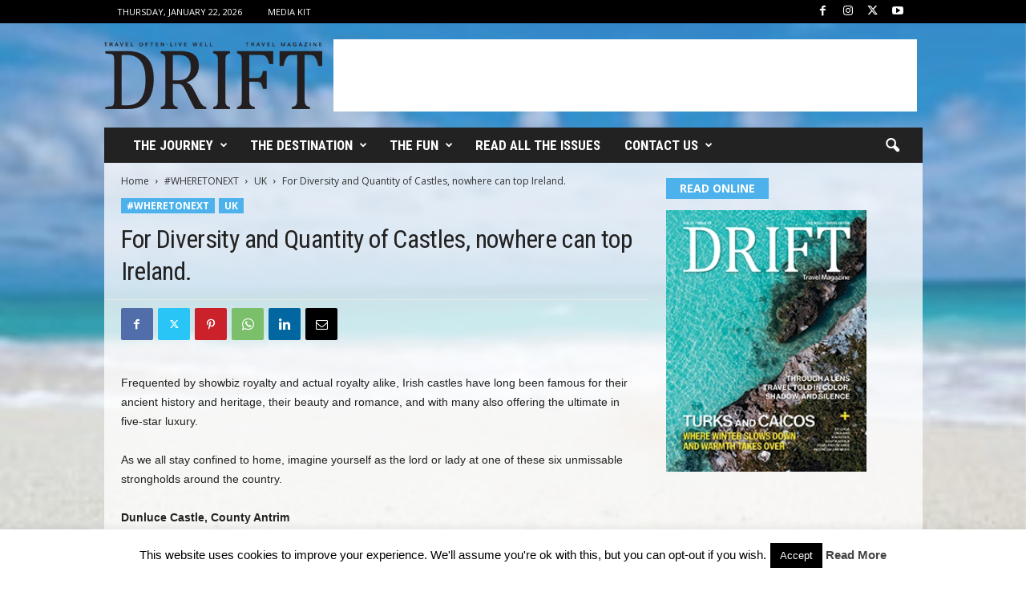

--- FILE ---
content_type: text/html; charset=UTF-8
request_url: https://drifttravel.com/for-diversity-and-quantity-of-castles-nowhere-can-top-ireland/
body_size: 20245
content:
<!doctype html > <!--[if IE 8]><html class="ie8" lang="en-US"> <![endif]--> <!--[if IE 9]><html class="ie9" lang="en-US"> <![endif]--> <!--[if gt IE 8]><!--><html lang="en-US"> <!--<![endif]--><head><title>For Diversity and Quantity of Castles, nowhere can top Ireland.</title><meta charset="UTF-8" /><meta name="viewport" content="width=device-width, initial-scale=1.0"><link rel="pingback" href="https://drifttravel.com/xmlrpc.php" /><meta name='robots' content='index, follow, max-image-preview:large, max-snippet:-1, max-video-preview:-1' /><style>img:is([sizes="auto" i], [sizes^="auto," i]) { contain-intrinsic-size: 3000px 1500px }</style><meta name="description" content="Frequented by showbiz royalty and actual royalty alike, Irish castles have long been famous for their ancient history and heritage, their beauty and" /><link rel="canonical" href="https://drifttravel.com/for-diversity-and-quantity-of-castles-nowhere-can-top-ireland/" /><meta property="og:locale" content="en_US" /><meta property="og:type" content="article" /><meta property="og:title" content="For Diversity and Quantity of Castles, nowhere can top Ireland." /><meta property="og:description" content="Frequented by showbiz royalty and actual royalty alike, Irish castles have long been famous for their ancient history and heritage, their beauty and" /><meta property="og:url" content="https://drifttravel.com/for-diversity-and-quantity-of-castles-nowhere-can-top-ireland/" /><meta property="og:site_name" content="Drift Travel Magazine" /><meta property="article:publisher" content="https://www.facebook.com/drifttravel/" /><meta property="article:author" content="https://www.facebook.com/drifttravel" /><meta property="article:published_time" content="2021-04-19T17:08:25+00:00" /><meta property="article:modified_time" content="2021-04-19T17:08:26+00:00" /><meta property="og:image" content="https://drifttravel.com/wp-content/uploads/2021/04/Dunluce-Castle-lead.jpg" /><meta property="og:image:width" content="721" /><meta property="og:image:height" content="480" /><meta property="og:image:type" content="image/jpeg" /><meta name="author" content="DRIFT Staff" /><meta name="twitter:card" content="summary_large_image" /><meta name="twitter:creator" content="@https://twitter.com/drifttravel" /><meta name="twitter:site" content="@drifttravel" /><meta name="twitter:label1" content="Written by" /><meta name="twitter:data1" content="DRIFT Staff" /><meta name="twitter:label2" content="Est. reading time" /><meta name="twitter:data2" content="4 minutes" /> <script type="application/ld+json" class="yoast-schema-graph">{"@context":"https://schema.org","@graph":[{"@type":"Article","@id":"https://drifttravel.com/for-diversity-and-quantity-of-castles-nowhere-can-top-ireland/#article","isPartOf":{"@id":"https://drifttravel.com/for-diversity-and-quantity-of-castles-nowhere-can-top-ireland/"},"author":{"name":"DRIFT Staff","@id":"https://drifttravel.com/#/schema/person/b8ec1665c145e971f4c9dc5f6e6de842"},"headline":"For Diversity and Quantity of Castles, nowhere can top Ireland.","datePublished":"2021-04-19T17:08:25+00:00","dateModified":"2021-04-19T17:08:26+00:00","mainEntityOfPage":{"@id":"https://drifttravel.com/for-diversity-and-quantity-of-castles-nowhere-can-top-ireland/"},"wordCount":465,"commentCount":0,"publisher":{"@id":"https://drifttravel.com/#organization"},"image":{"@id":"https://drifttravel.com/for-diversity-and-quantity-of-castles-nowhere-can-top-ireland/#primaryimage"},"thumbnailUrl":"https://drifttravel.com/wp-content/uploads/2021/04/Dunluce-Castle-lead.jpg","articleSection":["UK"],"inLanguage":"en-US","potentialAction":[{"@type":"CommentAction","name":"Comment","target":["https://drifttravel.com/for-diversity-and-quantity-of-castles-nowhere-can-top-ireland/#respond"]}]},{"@type":"WebPage","@id":"https://drifttravel.com/for-diversity-and-quantity-of-castles-nowhere-can-top-ireland/","url":"https://drifttravel.com/for-diversity-and-quantity-of-castles-nowhere-can-top-ireland/","name":"For Diversity and Quantity of Castles, nowhere can top Ireland.","isPartOf":{"@id":"https://drifttravel.com/#website"},"primaryImageOfPage":{"@id":"https://drifttravel.com/for-diversity-and-quantity-of-castles-nowhere-can-top-ireland/#primaryimage"},"image":{"@id":"https://drifttravel.com/for-diversity-and-quantity-of-castles-nowhere-can-top-ireland/#primaryimage"},"thumbnailUrl":"https://drifttravel.com/wp-content/uploads/2021/04/Dunluce-Castle-lead.jpg","datePublished":"2021-04-19T17:08:25+00:00","dateModified":"2021-04-19T17:08:26+00:00","description":"Frequented by showbiz royalty and actual royalty alike, Irish castles have long been famous for their ancient history and heritage, their beauty and","breadcrumb":{"@id":"https://drifttravel.com/for-diversity-and-quantity-of-castles-nowhere-can-top-ireland/#breadcrumb"},"inLanguage":"en-US","potentialAction":[{"@type":"ReadAction","target":["https://drifttravel.com/for-diversity-and-quantity-of-castles-nowhere-can-top-ireland/"]}]},{"@type":"ImageObject","inLanguage":"en-US","@id":"https://drifttravel.com/for-diversity-and-quantity-of-castles-nowhere-can-top-ireland/#primaryimage","url":"https://drifttravel.com/wp-content/uploads/2021/04/Dunluce-Castle-lead.jpg","contentUrl":"https://drifttravel.com/wp-content/uploads/2021/04/Dunluce-Castle-lead.jpg","width":721,"height":480,"caption":"North Coast Sept 2011"},{"@type":"BreadcrumbList","@id":"https://drifttravel.com/for-diversity-and-quantity-of-castles-nowhere-can-top-ireland/#breadcrumb","itemListElement":[{"@type":"ListItem","position":1,"name":"Home","item":"https://drifttravel.com/"},{"@type":"ListItem","position":2,"name":"For Diversity and Quantity of Castles, nowhere can top Ireland."}]},{"@type":"WebSite","@id":"https://drifttravel.com/#website","url":"https://drifttravel.com/","name":"Drift Travel Magazine","description":"Travel Often - Live Well","publisher":{"@id":"https://drifttravel.com/#organization"},"alternateName":"DRIFT Travel Mag","potentialAction":[{"@type":"SearchAction","target":{"@type":"EntryPoint","urlTemplate":"https://drifttravel.com/?s={search_term_string}"},"query-input":{"@type":"PropertyValueSpecification","valueRequired":true,"valueName":"search_term_string"}}],"inLanguage":"en-US"},{"@type":"Organization","@id":"https://drifttravel.com/#organization","name":"DRIFT Travel Magazine","alternateName":"Drift Travel Mag","url":"https://drifttravel.com/","logo":{"@type":"ImageObject","inLanguage":"en-US","@id":"https://drifttravel.com/#/schema/logo/image/","url":"https://drifttravel.com/wp-content/uploads/2016/09/website-logo.png","contentUrl":"https://drifttravel.com/wp-content/uploads/2016/09/website-logo.png","width":272,"height":83,"caption":"DRIFT Travel Magazine"},"image":{"@id":"https://drifttravel.com/#/schema/logo/image/"},"sameAs":["https://www.facebook.com/drifttravel/","https://x.com/drifttravel","https://www.instagram.com/drifttravel/","https://www.linkedin.com/company/drift-travel-magazine/","https://www.pinterest.com/drifttravel/","https://www.youtube.com/channel/UCOX9J_NDiVR7lvYeq15L_gA"]},{"@type":"Person","@id":"https://drifttravel.com/#/schema/person/b8ec1665c145e971f4c9dc5f6e6de842","name":"DRIFT Staff","image":{"@type":"ImageObject","inLanguage":"en-US","@id":"https://drifttravel.com/#/schema/person/image/","url":"https://secure.gravatar.com/avatar/50def48fdb5d2cad513481f3da94bc991d4e8269dd086dfbb1aa770a21e2b8dd?s=96&d=mm&r=g","contentUrl":"https://secure.gravatar.com/avatar/50def48fdb5d2cad513481f3da94bc991d4e8269dd086dfbb1aa770a21e2b8dd?s=96&d=mm&r=g","caption":"DRIFT Staff"},"sameAs":["https://www.facebook.com/drifttravel","https://www.instagram.com/drifttravel","https://x.com/https://twitter.com/drifttravel","https://www.youtube.com/channel/UCOX9J_NDiVR7lvYeq15L_gA"],"url":"https://drifttravel.com/author/babble/"}]}</script> <link rel='dns-prefetch' href='//maxcdn.bootstrapcdn.com' /><link rel='dns-prefetch' href='//fonts.googleapis.com' /><link rel='dns-prefetch' href='//www.googletagmanager.com' /><link rel="alternate" type="application/rss+xml" title="Drift Travel Magazine &raquo; Feed" href="https://drifttravel.com/feed/" /><link rel="alternate" type="application/rss+xml" title="Drift Travel Magazine &raquo; Stories Feed" href="https://drifttravel.com/web-stories/feed/"><link rel='stylesheet' id='wp-block-library-css' href='https://drifttravel.com/wp-includes/css/dist/block-library/style.min.css?ver=6.8.3' type='text/css' media='all' /><style id='classic-theme-styles-inline-css' type='text/css'>/*! This file is auto-generated */
.wp-block-button__link{color:#fff;background-color:#32373c;border-radius:9999px;box-shadow:none;text-decoration:none;padding:calc(.667em + 2px) calc(1.333em + 2px);font-size:1.125em}.wp-block-file__button{background:#32373c;color:#fff;text-decoration:none}</style><link rel='stylesheet' id='block-gallery-frontend-css' href='https://drifttravel.com/wp-content/cache/autoptimize/css/autoptimize_single_eb4c0c17b932b0451c616c8518d779cf.css?ver=1.1.6' type='text/css' media='all' /><link rel='stylesheet' id='in5_wp_embed-cgb-style-css-css' href='https://drifttravel.com/wp-content/cache/autoptimize/css/autoptimize_single_fbefecf20231eaa54430790504ce71a8.css?ver=6.8.3' type='text/css' media='all' /><style id='global-styles-inline-css' type='text/css'>:root{--wp--preset--aspect-ratio--square: 1;--wp--preset--aspect-ratio--4-3: 4/3;--wp--preset--aspect-ratio--3-4: 3/4;--wp--preset--aspect-ratio--3-2: 3/2;--wp--preset--aspect-ratio--2-3: 2/3;--wp--preset--aspect-ratio--16-9: 16/9;--wp--preset--aspect-ratio--9-16: 9/16;--wp--preset--color--black: #000000;--wp--preset--color--cyan-bluish-gray: #abb8c3;--wp--preset--color--white: #ffffff;--wp--preset--color--pale-pink: #f78da7;--wp--preset--color--vivid-red: #cf2e2e;--wp--preset--color--luminous-vivid-orange: #ff6900;--wp--preset--color--luminous-vivid-amber: #fcb900;--wp--preset--color--light-green-cyan: #7bdcb5;--wp--preset--color--vivid-green-cyan: #00d084;--wp--preset--color--pale-cyan-blue: #8ed1fc;--wp--preset--color--vivid-cyan-blue: #0693e3;--wp--preset--color--vivid-purple: #9b51e0;--wp--preset--gradient--vivid-cyan-blue-to-vivid-purple: linear-gradient(135deg,rgba(6,147,227,1) 0%,rgb(155,81,224) 100%);--wp--preset--gradient--light-green-cyan-to-vivid-green-cyan: linear-gradient(135deg,rgb(122,220,180) 0%,rgb(0,208,130) 100%);--wp--preset--gradient--luminous-vivid-amber-to-luminous-vivid-orange: linear-gradient(135deg,rgba(252,185,0,1) 0%,rgba(255,105,0,1) 100%);--wp--preset--gradient--luminous-vivid-orange-to-vivid-red: linear-gradient(135deg,rgba(255,105,0,1) 0%,rgb(207,46,46) 100%);--wp--preset--gradient--very-light-gray-to-cyan-bluish-gray: linear-gradient(135deg,rgb(238,238,238) 0%,rgb(169,184,195) 100%);--wp--preset--gradient--cool-to-warm-spectrum: linear-gradient(135deg,rgb(74,234,220) 0%,rgb(151,120,209) 20%,rgb(207,42,186) 40%,rgb(238,44,130) 60%,rgb(251,105,98) 80%,rgb(254,248,76) 100%);--wp--preset--gradient--blush-light-purple: linear-gradient(135deg,rgb(255,206,236) 0%,rgb(152,150,240) 100%);--wp--preset--gradient--blush-bordeaux: linear-gradient(135deg,rgb(254,205,165) 0%,rgb(254,45,45) 50%,rgb(107,0,62) 100%);--wp--preset--gradient--luminous-dusk: linear-gradient(135deg,rgb(255,203,112) 0%,rgb(199,81,192) 50%,rgb(65,88,208) 100%);--wp--preset--gradient--pale-ocean: linear-gradient(135deg,rgb(255,245,203) 0%,rgb(182,227,212) 50%,rgb(51,167,181) 100%);--wp--preset--gradient--electric-grass: linear-gradient(135deg,rgb(202,248,128) 0%,rgb(113,206,126) 100%);--wp--preset--gradient--midnight: linear-gradient(135deg,rgb(2,3,129) 0%,rgb(40,116,252) 100%);--wp--preset--font-size--small: 10px;--wp--preset--font-size--medium: 20px;--wp--preset--font-size--large: 30px;--wp--preset--font-size--x-large: 42px;--wp--preset--font-size--regular: 14px;--wp--preset--font-size--larger: 48px;--wp--preset--spacing--20: 0.44rem;--wp--preset--spacing--30: 0.67rem;--wp--preset--spacing--40: 1rem;--wp--preset--spacing--50: 1.5rem;--wp--preset--spacing--60: 2.25rem;--wp--preset--spacing--70: 3.38rem;--wp--preset--spacing--80: 5.06rem;--wp--preset--shadow--natural: 6px 6px 9px rgba(0, 0, 0, 0.2);--wp--preset--shadow--deep: 12px 12px 50px rgba(0, 0, 0, 0.4);--wp--preset--shadow--sharp: 6px 6px 0px rgba(0, 0, 0, 0.2);--wp--preset--shadow--outlined: 6px 6px 0px -3px rgba(255, 255, 255, 1), 6px 6px rgba(0, 0, 0, 1);--wp--preset--shadow--crisp: 6px 6px 0px rgba(0, 0, 0, 1);}:where(.is-layout-flex){gap: 0.5em;}:where(.is-layout-grid){gap: 0.5em;}body .is-layout-flex{display: flex;}.is-layout-flex{flex-wrap: wrap;align-items: center;}.is-layout-flex > :is(*, div){margin: 0;}body .is-layout-grid{display: grid;}.is-layout-grid > :is(*, div){margin: 0;}:where(.wp-block-columns.is-layout-flex){gap: 2em;}:where(.wp-block-columns.is-layout-grid){gap: 2em;}:where(.wp-block-post-template.is-layout-flex){gap: 1.25em;}:where(.wp-block-post-template.is-layout-grid){gap: 1.25em;}.has-black-color{color: var(--wp--preset--color--black) !important;}.has-cyan-bluish-gray-color{color: var(--wp--preset--color--cyan-bluish-gray) !important;}.has-white-color{color: var(--wp--preset--color--white) !important;}.has-pale-pink-color{color: var(--wp--preset--color--pale-pink) !important;}.has-vivid-red-color{color: var(--wp--preset--color--vivid-red) !important;}.has-luminous-vivid-orange-color{color: var(--wp--preset--color--luminous-vivid-orange) !important;}.has-luminous-vivid-amber-color{color: var(--wp--preset--color--luminous-vivid-amber) !important;}.has-light-green-cyan-color{color: var(--wp--preset--color--light-green-cyan) !important;}.has-vivid-green-cyan-color{color: var(--wp--preset--color--vivid-green-cyan) !important;}.has-pale-cyan-blue-color{color: var(--wp--preset--color--pale-cyan-blue) !important;}.has-vivid-cyan-blue-color{color: var(--wp--preset--color--vivid-cyan-blue) !important;}.has-vivid-purple-color{color: var(--wp--preset--color--vivid-purple) !important;}.has-black-background-color{background-color: var(--wp--preset--color--black) !important;}.has-cyan-bluish-gray-background-color{background-color: var(--wp--preset--color--cyan-bluish-gray) !important;}.has-white-background-color{background-color: var(--wp--preset--color--white) !important;}.has-pale-pink-background-color{background-color: var(--wp--preset--color--pale-pink) !important;}.has-vivid-red-background-color{background-color: var(--wp--preset--color--vivid-red) !important;}.has-luminous-vivid-orange-background-color{background-color: var(--wp--preset--color--luminous-vivid-orange) !important;}.has-luminous-vivid-amber-background-color{background-color: var(--wp--preset--color--luminous-vivid-amber) !important;}.has-light-green-cyan-background-color{background-color: var(--wp--preset--color--light-green-cyan) !important;}.has-vivid-green-cyan-background-color{background-color: var(--wp--preset--color--vivid-green-cyan) !important;}.has-pale-cyan-blue-background-color{background-color: var(--wp--preset--color--pale-cyan-blue) !important;}.has-vivid-cyan-blue-background-color{background-color: var(--wp--preset--color--vivid-cyan-blue) !important;}.has-vivid-purple-background-color{background-color: var(--wp--preset--color--vivid-purple) !important;}.has-black-border-color{border-color: var(--wp--preset--color--black) !important;}.has-cyan-bluish-gray-border-color{border-color: var(--wp--preset--color--cyan-bluish-gray) !important;}.has-white-border-color{border-color: var(--wp--preset--color--white) !important;}.has-pale-pink-border-color{border-color: var(--wp--preset--color--pale-pink) !important;}.has-vivid-red-border-color{border-color: var(--wp--preset--color--vivid-red) !important;}.has-luminous-vivid-orange-border-color{border-color: var(--wp--preset--color--luminous-vivid-orange) !important;}.has-luminous-vivid-amber-border-color{border-color: var(--wp--preset--color--luminous-vivid-amber) !important;}.has-light-green-cyan-border-color{border-color: var(--wp--preset--color--light-green-cyan) !important;}.has-vivid-green-cyan-border-color{border-color: var(--wp--preset--color--vivid-green-cyan) !important;}.has-pale-cyan-blue-border-color{border-color: var(--wp--preset--color--pale-cyan-blue) !important;}.has-vivid-cyan-blue-border-color{border-color: var(--wp--preset--color--vivid-cyan-blue) !important;}.has-vivid-purple-border-color{border-color: var(--wp--preset--color--vivid-purple) !important;}.has-vivid-cyan-blue-to-vivid-purple-gradient-background{background: var(--wp--preset--gradient--vivid-cyan-blue-to-vivid-purple) !important;}.has-light-green-cyan-to-vivid-green-cyan-gradient-background{background: var(--wp--preset--gradient--light-green-cyan-to-vivid-green-cyan) !important;}.has-luminous-vivid-amber-to-luminous-vivid-orange-gradient-background{background: var(--wp--preset--gradient--luminous-vivid-amber-to-luminous-vivid-orange) !important;}.has-luminous-vivid-orange-to-vivid-red-gradient-background{background: var(--wp--preset--gradient--luminous-vivid-orange-to-vivid-red) !important;}.has-very-light-gray-to-cyan-bluish-gray-gradient-background{background: var(--wp--preset--gradient--very-light-gray-to-cyan-bluish-gray) !important;}.has-cool-to-warm-spectrum-gradient-background{background: var(--wp--preset--gradient--cool-to-warm-spectrum) !important;}.has-blush-light-purple-gradient-background{background: var(--wp--preset--gradient--blush-light-purple) !important;}.has-blush-bordeaux-gradient-background{background: var(--wp--preset--gradient--blush-bordeaux) !important;}.has-luminous-dusk-gradient-background{background: var(--wp--preset--gradient--luminous-dusk) !important;}.has-pale-ocean-gradient-background{background: var(--wp--preset--gradient--pale-ocean) !important;}.has-electric-grass-gradient-background{background: var(--wp--preset--gradient--electric-grass) !important;}.has-midnight-gradient-background{background: var(--wp--preset--gradient--midnight) !important;}.has-small-font-size{font-size: var(--wp--preset--font-size--small) !important;}.has-medium-font-size{font-size: var(--wp--preset--font-size--medium) !important;}.has-large-font-size{font-size: var(--wp--preset--font-size--large) !important;}.has-x-large-font-size{font-size: var(--wp--preset--font-size--x-large) !important;}
:where(.wp-block-post-template.is-layout-flex){gap: 1.25em;}:where(.wp-block-post-template.is-layout-grid){gap: 1.25em;}
:where(.wp-block-columns.is-layout-flex){gap: 2em;}:where(.wp-block-columns.is-layout-grid){gap: 2em;}
:root :where(.wp-block-pullquote){font-size: 1.5em;line-height: 1.6;}</style><link rel='stylesheet' id='in5-public-css' href='https://drifttravel.com/wp-content/cache/autoptimize/css/autoptimize_single_785178c77ae95821458fb691903a3ed2.css?ver=1.0.0' type='text/css' media='all' /><link crossorigin="anonymous" rel='stylesheet' id='font-awesome-css' href='https://maxcdn.bootstrapcdn.com/font-awesome/4.7.0/css/font-awesome.min.css?ver=6.8.3' type='text/css' media='all' /><link rel='stylesheet' id='avatar-manager-css' href='https://drifttravel.com/wp-content/plugins/avatar-manager/assets/css/avatar-manager.min.css?ver=1.2.1' type='text/css' media='all' /><link rel='stylesheet' id='cookie-law-info-css' href='https://drifttravel.com/wp-content/cache/autoptimize/css/autoptimize_single_20e8490fab0dcf7557a5c8b54494db6f.css?ver=3.3.9' type='text/css' media='all' /><link rel='stylesheet' id='cookie-law-info-gdpr-css' href='https://drifttravel.com/wp-content/cache/autoptimize/css/autoptimize_single_359aca8a88b2331aa34ac505acad9911.css?ver=3.3.9' type='text/css' media='all' /><link crossorigin="anonymous" rel='stylesheet' id='google-fonts-style-css' href='https://fonts.googleapis.com/css?family=Roboto+Condensed%3A400%2C500%2C700%7COpen+Sans%3A400%2C600%2C700&#038;display=swap&#038;ver=5.4.3.4' type='text/css' media='all' /><link rel='stylesheet' id='wp_mailjet_form_builder_widget-widget-front-styles-css' href='https://drifttravel.com/wp-content/cache/autoptimize/css/autoptimize_single_3d63b3e505bd3b71bbec6ce647ae8980.css?ver=6.1.6' type='text/css' media='all' /><link rel='stylesheet' id='td-theme-css' href='https://drifttravel.com/wp-content/cache/autoptimize/css/autoptimize_single_76ac3a733498602da9002e2d2f5960ea.css?ver=5.4.3.4' type='text/css' media='all' /><style id='td-theme-inline-css' type='text/css'>/* custom css - generated by TagDiv Composer */
        @media (max-width: 767px) {
            .td-header-desktop-wrap {
                display: none;
            }
        }
        @media (min-width: 767px) {
            .td-header-mobile-wrap {
                display: none;
            }
        }</style><link rel='stylesheet' id='td-legacy-framework-front-style-css' href='https://drifttravel.com/wp-content/cache/autoptimize/css/autoptimize_single_30823dc00d19970ff4cfa85051b3ec0f.css?ver=02f7892c77f8d92ff3a6477b3d96dee8' type='text/css' media='all' /><link rel='stylesheet' id='td-theme-demo-style-css' href='https://drifttravel.com/wp-content/cache/autoptimize/css/autoptimize_single_cf15a1e073a9795a17cd2c2ea3b04474.css?ver=5.4.3.4' type='text/css' media='all' /> <script type="text/javascript" src="https://drifttravel.com/wp-content/cache/autoptimize/js/autoptimize_single_a5bf4f71f5cb1fa3ef55a92b082616c0.js?ver=1.0.0" id="screenfull-js"></script> <script type="text/javascript" src="https://drifttravel.com/wp-includes/js/jquery/jquery.min.js?ver=3.7.1" id="jquery-core-js"></script> <script type="text/javascript" src="https://drifttravel.com/wp-includes/js/jquery/jquery-migrate.min.js?ver=3.4.1" id="jquery-migrate-js"></script> <script type="text/javascript" src="https://drifttravel.com/wp-content/cache/autoptimize/js/autoptimize_single_97cfda398fc07266257625e7d44a6642.js?ver=1.0.0" id="in5-public-js"></script> <script type="text/javascript" src="https://drifttravel.com/wp-content/plugins/avatar-manager/assets/js/avatar-manager.min.js?ver=1.2.1" id="avatar-manager-js"></script> <script type="text/javascript" id="cookie-law-info-js-extra">var Cli_Data = {"nn_cookie_ids":[],"cookielist":[],"non_necessary_cookies":[],"ccpaEnabled":"","ccpaRegionBased":"","ccpaBarEnabled":"","strictlyEnabled":["necessary","obligatoire"],"ccpaType":"gdpr","js_blocking":"","custom_integration":"","triggerDomRefresh":"","secure_cookies":""};
var cli_cookiebar_settings = {"animate_speed_hide":"500","animate_speed_show":"500","background":"#FFF","border":"#b1a6a6c2","border_on":"","button_1_button_colour":"#000","button_1_button_hover":"#000000","button_1_link_colour":"#fff","button_1_as_button":"1","button_1_new_win":"","button_2_button_colour":"#333","button_2_button_hover":"#292929","button_2_link_colour":"#444","button_2_as_button":"","button_2_hidebar":"","button_3_button_colour":"#000","button_3_button_hover":"#000000","button_3_link_colour":"#fff","button_3_as_button":"1","button_3_new_win":"","button_4_button_colour":"#000","button_4_button_hover":"#000000","button_4_link_colour":"#fff","button_4_as_button":"1","button_7_button_colour":"#61a229","button_7_button_hover":"#4e8221","button_7_link_colour":"#fff","button_7_as_button":"1","button_7_new_win":"","font_family":"inherit","header_fix":"","notify_animate_hide":"1","notify_animate_show":"","notify_div_id":"#cookie-law-info-bar","notify_position_horizontal":"right","notify_position_vertical":"bottom","scroll_close":"","scroll_close_reload":"","accept_close_reload":"","reject_close_reload":"","showagain_tab":"","showagain_background":"#fff","showagain_border":"#000","showagain_div_id":"#cookie-law-info-again","showagain_x_position":"100px","text":"#000","show_once_yn":"","show_once":"10000","logging_on":"","as_popup":"","popup_overlay":"1","bar_heading_text":"","cookie_bar_as":"banner","popup_showagain_position":"bottom-right","widget_position":"left"};
var log_object = {"ajax_url":"https:\/\/drifttravel.com\/wp-admin\/admin-ajax.php"};</script> <script type="text/javascript" src="https://drifttravel.com/wp-content/cache/autoptimize/js/autoptimize_single_c5592a6fda4d0b779f56db2d5ddac010.js?ver=3.3.9" id="cookie-law-info-js"></script> <link rel='shortlink' href='https://drifttravel.com/?p=16454' /><meta name="generator" content="Site Kit by Google 1.170.0" /><link rel="amphtml" href="https://drifttravel.com/for-diversity-and-quantity-of-castles-nowhere-can-top-ireland/?amp">  <script type="text/javascript" id="td-generated-header-js">var tdBlocksArray = []; //here we store all the items for the current page

	    // td_block class - each ajax block uses a object of this class for requests
	    function tdBlock() {
		    this.id = '';
		    this.block_type = 1; //block type id (1-234 etc)
		    this.atts = '';
		    this.td_column_number = '';
		    this.td_current_page = 1; //
		    this.post_count = 0; //from wp
		    this.found_posts = 0; //from wp
		    this.max_num_pages = 0; //from wp
		    this.td_filter_value = ''; //current live filter value
		    this.is_ajax_running = false;
		    this.td_user_action = ''; // load more or infinite loader (used by the animation)
		    this.header_color = '';
		    this.ajax_pagination_infinite_stop = ''; //show load more at page x
	    }

        // td_js_generator - mini detector
        ( function () {
            var htmlTag = document.getElementsByTagName("html")[0];

	        if ( navigator.userAgent.indexOf("MSIE 10.0") > -1 ) {
                htmlTag.className += ' ie10';
            }

            if ( !!navigator.userAgent.match(/Trident.*rv\:11\./) ) {
                htmlTag.className += ' ie11';
            }

	        if ( navigator.userAgent.indexOf("Edge") > -1 ) {
                htmlTag.className += ' ieEdge';
            }

            if ( /(iPad|iPhone|iPod)/g.test(navigator.userAgent) ) {
                htmlTag.className += ' td-md-is-ios';
            }

            var user_agent = navigator.userAgent.toLowerCase();
            if ( user_agent.indexOf("android") > -1 ) {
                htmlTag.className += ' td-md-is-android';
            }

            if ( -1 !== navigator.userAgent.indexOf('Mac OS X')  ) {
                htmlTag.className += ' td-md-is-os-x';
            }

            if ( /chrom(e|ium)/.test(navigator.userAgent.toLowerCase()) ) {
               htmlTag.className += ' td-md-is-chrome';
            }

            if ( -1 !== navigator.userAgent.indexOf('Firefox') ) {
                htmlTag.className += ' td-md-is-firefox';
            }

            if ( -1 !== navigator.userAgent.indexOf('Safari') && -1 === navigator.userAgent.indexOf('Chrome') ) {
                htmlTag.className += ' td-md-is-safari';
            }

            if( -1 !== navigator.userAgent.indexOf('IEMobile') ){
                htmlTag.className += ' td-md-is-iemobile';
            }

        })();

        var tdLocalCache = {};

        ( function () {
            "use strict";

            tdLocalCache = {
                data: {},
                remove: function (resource_id) {
                    delete tdLocalCache.data[resource_id];
                },
                exist: function (resource_id) {
                    return tdLocalCache.data.hasOwnProperty(resource_id) && tdLocalCache.data[resource_id] !== null;
                },
                get: function (resource_id) {
                    return tdLocalCache.data[resource_id];
                },
                set: function (resource_id, cachedData) {
                    tdLocalCache.remove(resource_id);
                    tdLocalCache.data[resource_id] = cachedData;
                }
            };
        })();

    
    
var td_viewport_interval_list=[{"limitBottom":767,"sidebarWidth":251},{"limitBottom":1023,"sidebarWidth":339}];
var td_animation_stack_effect="type0";
var tds_animation_stack=true;
var td_animation_stack_specific_selectors=".entry-thumb, img, .td-lazy-img";
var td_animation_stack_general_selectors=".td-animation-stack img, .td-animation-stack .entry-thumb, .post img, .td-animation-stack .td-lazy-img";
var tds_general_modal_image="yes";
var tdc_is_installed="yes";
var tdc_domain_active=false;
var td_ajax_url="https:\/\/drifttravel.com\/wp-admin\/admin-ajax.php?td_theme_name=Newsmag&v=5.4.3.4";
var td_get_template_directory_uri="https:\/\/drifttravel.com\/wp-content\/plugins\/td-composer\/legacy\/common";
var tds_snap_menu="snap";
var tds_logo_on_sticky="show";
var tds_header_style="3";
var td_please_wait="Please wait...";
var td_email_user_pass_incorrect="User or password incorrect!";
var td_email_user_incorrect="Email or username incorrect!";
var td_email_incorrect="Email incorrect!";
var td_user_incorrect="Username incorrect!";
var td_email_user_empty="Email or username empty!";
var td_pass_empty="Pass empty!";
var td_pass_pattern_incorrect="Invalid Pass Pattern!";
var td_retype_pass_incorrect="Retyped Pass incorrect!";
var tds_more_articles_on_post_enable="show";
var tds_more_articles_on_post_time_to_wait="";
var tds_more_articles_on_post_pages_distance_from_top=900;
var tds_captcha="";
var tds_theme_color_site_wide="#4db2ec";
var tds_smart_sidebar="enabled";
var tdThemeName="Newsmag";
var tdThemeNameWl="Newsmag";
var td_magnific_popup_translation_tPrev="Previous (Left arrow key)";
var td_magnific_popup_translation_tNext="Next (Right arrow key)";
var td_magnific_popup_translation_tCounter="%curr% of %total%";
var td_magnific_popup_translation_ajax_tError="The content from %url% could not be loaded.";
var td_magnific_popup_translation_image_tError="The image #%curr% could not be loaded.";
var tdBlockNonce="2fcdff51e0";
var tdMobileMenu="enabled";
var tdMobileSearch="enabled";
var tdDateNamesI18n={"month_names":["January","February","March","April","May","June","July","August","September","October","November","December"],"month_names_short":["Jan","Feb","Mar","Apr","May","Jun","Jul","Aug","Sep","Oct","Nov","Dec"],"day_names":["Sunday","Monday","Tuesday","Wednesday","Thursday","Friday","Saturday"],"day_names_short":["Sun","Mon","Tue","Wed","Thu","Fri","Sat"]};
var td_deploy_mode="deploy";
var td_ad_background_click_link="";
var td_ad_background_click_target="";</script> <style>/* custom css - generated by TagDiv Composer */
    

.td-pb-row [class*="td-pb-span"],
    .td-pb-border-top,
    .page-template-page-title-sidebar-php .td-page-content > .wpb_row:first-child,
    .td-post-sharing,
    .td-post-content,
    .td-post-next-prev,
    .author-box-wrap,
    .td-comments-title-wrap,
    .comment-list,
    .comment-respond,
    .td-post-template-5 header,
    .td-container,
    .wpb_content_element,
    .wpb_column,
    .wpb_row,
    .white-menu .td-header-container .td-header-main-menu,
    .td-post-template-1 .td-post-content,
    .td-post-template-4 .td-post-sharing-top,
    .td-header-style-6 .td-header-header .td-make-full,
    #disqus_thread,
    .page-template-page-pagebuilder-title-php .td-page-content > .wpb_row:first-child,
    .td-footer-container:before {
        border-color: rgba(255,255,255,0);
    }
    .td-top-border {
        border-color: rgba(255,255,255,0) !important;
    }
    .td-container-border:after,
    .td-next-prev-separator,
    .td-container .td-pb-row .wpb_column:before,
    .td-container-border:before,
    .td-main-content:before,
    .td-main-sidebar:before,
    .td-pb-row .td-pb-span4:nth-of-type(3):after,
    .td-pb-row .td-pb-span4:nth-last-of-type(3):after {
    	background-color: rgba(255,255,255,0);
    }
    @media (max-width: 767px) {
    	.white-menu .td-header-main-menu {
      		border-color: rgba(255,255,255,0);
      	}
    }



    
    .td-header-top-menu,
    .td-header-wrap .td-top-menu-full {
        background-color: #000000;
    }

    .td-header-style-1 .td-header-top-menu,
    .td-header-style-2 .td-top-bar-container,
    .td-header-style-7 .td-header-top-menu {
        padding: 0 12px;
        top: 0;
    }

    
    .td-sub-footer-container {
        background-color: #000000;
    }
    .td-sub-footer-container:after {
        background-color: transparent;
    }
    .td-sub-footer-container:before {
        background-color: transparent;
    }
    .td-footer-container.td-container {
        border-bottom-width: 0;
    }

    
    .td-sub-footer-container,
    .td-sub-footer-container a {
        color: #ffffff;
    }
    .td-sub-footer-container li a:before {
        background-color: #ffffff;
    }

    
    .top-header-menu li a,
    .td-header-sp-top-menu .td_data_time,
    .td-header-sp-top-menu .tds_menu_login .tdw-wml-user,
    .td-weather-top-widget .td-weather-header .td-weather-city,
    .td-weather-top-widget .td-weather-now {
        font-weight:normal;
	
    }
    
    .sf-menu > .td-menu-item > a {
        font-family:"Roboto Condensed";
	font-size:17px;
	
    }
    
    .sf-menu ul .td-menu-item a {
        font-family:"Roboto Condensed";
	font-size:15px;
	
    }
    
    .td_mod_mega_menu .item-details a {
        font-family:"Roboto Condensed";
	font-size:15px;
	
    }
    
    .td_mega_menu_sub_cats .block-mega-child-cats a {
        font-family:"Roboto Condensed";
	font-size:13px;
	
    }   
     
    .td-mobile-content .td-mobile-main-menu > li > a {
        font-family:"Roboto Condensed";
	
    }

	
    .td-mobile-content .sub-menu a {
        font-family:"Roboto Condensed";
	font-size:14px;
	
    }

	
	.td_module_wrap .entry-title,
	.td-theme-slider .td-module-title,
	.page .td-post-template-6 .td-post-header h1 {
		font-family:"Roboto Condensed";
	
	}

	
    .td_module_2 .td-module-title {
    	font-size:22px;
	line-height:26px;
	
    }
    
    .td_module_6 .td-module-title {
    	font-size:15px;
	
    }
    
    .td_module_mx4 .td-module-title {
    	font-size:16px;
	line-height:18px;
	
    }
    
    .block-title > span,
    .block-title > a,
    .widgettitle,
    .td-trending-now-title,
    .wpb_tabs li a,
    .vc_tta-container .vc_tta-color-grey.vc_tta-tabs-position-top.vc_tta-style-classic .vc_tta-tabs-container .vc_tta-tab > a,
    .td-related-title .td-related-left,
    .td-related-title .td-related-right,
    .category .entry-title span,
    .td-author-counters span,
    .woocommerce-tabs h2,
    .woocommerce .product .products h2:not(.woocommerce-loop-product__title) {
        font-size:14px;
	
    }
    
    .td-excerpt,
    .td-module-excerpt {
        font-size:14px;
	
    }
    
    .td-big-grid-post .entry-title {
        font-family:"Roboto Condensed";
	
    }
    
    .td_block_big_grid .td-big-thumb .entry-title,
    .td_block_big_grid_2 .td-big-thumb .entry-title,
    .td_block_big_grid_3 .td-big-thumb .entry-title,
    .td_block_big_grid_4 .td-big-thumb .entry-title,
    .td_block_big_grid_5 .td-big-thumb .entry-title,
    .td_block_big_grid_6 .td-big-thumb .entry-title,
    .td_block_big_grid_7 .td-big-thumb .entry-title {
        font-size:34px;
	line-height:38px;
	
    }
    
    .td_block_big_grid .td-medium-thumb .entry-title,
    .td_block_big_grid_2 .td-medium-thumb .entry-title,
    .td_block_big_grid_3 .td-medium-thumb .entry-title,
    .td_block_big_grid_4 .td-medium-thumb .entry-title,
    .td_block_big_grid_5 .td-medium-thumb .entry-title,
    .td_block_big_grid_6 .td-medium-thumb .entry-title,
    .td_block_big_grid_7 .td-medium-thumb .entry-title {
        font-size:28px;
	line-height:30px;
	
    }
    
    .td_block_big_grid .td-small-thumb .entry-title,
    .td_block_big_grid_2 .td-small-thumb .entry-title,
    .td_block_big_grid_3 .td-small-thumb .entry-title,
    .td_block_big_grid_4 .td-small-thumb .entry-title,
    .td_block_big_grid_5 .td-small-thumb .entry-title,
    .td_block_big_grid_6 .td-small-thumb .entry-title,
    .td_block_big_grid_7 .td-small-thumb .entry-title {
        font-size:22px;
	line-height:24px;
	
    }
    
    .td_block_big_grid .td-tiny-thumb .entry-title,
    .td_block_big_grid_2 .td-tiny-thumb .entry-title,
    .td_block_big_grid_3 .td-tiny-thumb .entry-title,
    .td_block_big_grid_4 .td-tiny-thumb .entry-title,
    .td_block_big_grid_5 .td-tiny-thumb .entry-title,
    .td_block_big_grid_6 .td-tiny-thumb .entry-title,
    .td_block_big_grid_7 .td-tiny-thumb .entry-title {
        font-size:16px;
	line-height:18px;
	
    }








	
	.post header .entry-title {
		font-family:"Roboto Condensed";
	
	}

	
	.td-sub-footer-copy {
		font-size:13px;
	
	}
	
	.td-sub-footer-menu ul li a {
		font-size:13px;
	
	}</style> <script async src="https://www.googletagmanager.com/gtag/js?id=G-4XZ6JY39T6"></script> <script>window.dataLayer = window.dataLayer || [];
  function gtag(){dataLayer.push(arguments);}
  gtag('js', new Date());

  gtag('config', 'G-4XZ6JY39T6');</script>  <script>(function (s, t, a, y, twenty, two) {
    s.Stay22 = s.Stay22 || {};

    // Just fill out your configs here
    s.Stay22.params = {
      aid: "drifttravelmagazine",
    };

    // Leave this part as-is;
    twenty = t.createElement(a);
    two = t.getElementsByTagName(a)[0];
    twenty.async = 1;
    twenty.src = y;
    two.parentNode.insertBefore(twenty, two);
  })(window, document, "script", "https://scripts.stay22.com/letmeallez.js");</script> <script type="application/ld+json">{
        "@context": "https://schema.org",
        "@type": "BreadcrumbList",
        "itemListElement": [
            {
                "@type": "ListItem",
                "position": 1,
                "item": {
                    "@type": "WebSite",
                    "@id": "https://drifttravel.com/",
                    "name": "Home"
                }
            },
            {
                "@type": "ListItem",
                "position": 2,
                    "item": {
                    "@type": "WebPage",
                    "@id": "https://drifttravel.com/category/where_to_next_travel/",
                    "name": "#WHERETONEXT"
                }
            }
            ,{
                "@type": "ListItem",
                "position": 3,
                    "item": {
                    "@type": "WebPage",
                    "@id": "https://drifttravel.com/category/where_to_next_travel/uk/",
                    "name": "UK"                                
                }
            }
            ,{
                "@type": "ListItem",
                "position": 4,
                    "item": {
                    "@type": "WebPage",
                    "@id": "https://drifttravel.com/for-diversity-and-quantity-of-castles-nowhere-can-top-ireland/",
                    "name": "For Diversity and Quantity of Castles, nowhere can top Ireland."                                
                }
            }    
        ]
    }</script> <style id="tdw-css-placeholder">/* custom css - generated by TagDiv Composer */</style></head><body class="wp-singular post-template-default single single-post postid-16454 single-format-standard wp-theme-Newsmag for-diversity-and-quantity-of-castles-nowhere-can-top-ireland global-block-template-1 td-newsmag-travel single_template_7 td-animation-stack-type0 td-boxed-layout" itemscope="itemscope" itemtype="https://schema.org/WebPage"><div class="td-scroll-up  td-hide-scroll-up-on-mob"  style="display:none;"><i class="td-icon-menu-up"></i></div><div class="td-menu-background"></div><div id="td-mobile-nav"><div class="td-mobile-container"><div class="td-menu-socials-wrap"><div class="td-menu-socials"> <span class="td-social-icon-wrap"> <a target="_blank" href="https://facebook.com/drifttravel" title="Facebook"> <i class="td-icon-font td-icon-facebook"></i> <span style="display: none">Facebook</span> </a> </span> <span class="td-social-icon-wrap"> <a target="_blank" href="https://www.instagram.com/drifttravel" title="Instagram"> <i class="td-icon-font td-icon-instagram"></i> <span style="display: none">Instagram</span> </a> </span> <span class="td-social-icon-wrap"> <a target="_blank" href="https://twitter.com/drifttravel" title="Twitter"> <i class="td-icon-font td-icon-twitter"></i> <span style="display: none">Twitter</span> </a> </span> <span class="td-social-icon-wrap"> <a target="_blank" href="https://www.youtube.com/channel/UCOX9J_NDiVR7lvYeq15L_gA" title="Youtube"> <i class="td-icon-font td-icon-youtube"></i> <span style="display: none">Youtube</span> </a> </span></div><div class="td-mobile-close"> <span><i class="td-icon-close-mobile"></i></span></div></div><div class="td-mobile-content"><div class="menu-td-demo-header-menu-container"><ul id="menu-td-demo-header-menu" class="td-mobile-main-menu"><li id="menu-item-206" class="menu-item menu-item-type-taxonomy menu-item-object-category menu-item-has-children menu-item-first menu-item-206"><a href="https://drifttravel.com/category/plane_train_roadtrip/">THE JOURNEY<i class="td-icon-menu-right td-element-after"></i></a><ul class="sub-menu"><li id="menu-item-41289" class="menu-item menu-item-type-taxonomy menu-item-object-category menu-item-41289"><a href="https://drifttravel.com/category/plane_train_roadtrip/air-travel/">Air</a></li><li id="menu-item-41290" class="menu-item menu-item-type-taxonomy menu-item-object-category menu-item-41290"><a href="https://drifttravel.com/category/plane_train_roadtrip/boating-holidays/">Boating Holidays</a></li><li id="menu-item-41291" class="menu-item menu-item-type-taxonomy menu-item-object-category menu-item-41291"><a href="https://drifttravel.com/category/plane_train_roadtrip/cruise/">Cruise</a></li><li id="menu-item-41292" class="menu-item menu-item-type-taxonomy menu-item-object-category menu-item-41292"><a href="https://drifttravel.com/category/plane_train_roadtrip/road-trip/">Road Trip</a></li><li id="menu-item-41294" class="menu-item menu-item-type-taxonomy menu-item-object-category menu-item-41294"><a href="https://drifttravel.com/category/plane_train_roadtrip/train/">Train</a></li><li id="menu-item-41293" class="menu-item menu-item-type-taxonomy menu-item-object-category menu-item-41293"><a href="https://drifttravel.com/category/plane_train_roadtrip/tours/">Tours</a></li></ul></li><li id="menu-item-207" class="menu-item menu-item-type-taxonomy menu-item-object-category current-post-ancestor menu-item-has-children menu-item-207"><a href="https://drifttravel.com/category/where_to_next_travel/">THE DESTINATION<i class="td-icon-menu-right td-element-after"></i></a><ul class="sub-menu"><li id="menu-item-41317" class="menu-item menu-item-type-taxonomy menu-item-object-category menu-item-41317"><a href="https://drifttravel.com/category/where_to_next_travel/asia/">Asia &amp; Pacific</a></li><li id="menu-item-41318" class="menu-item menu-item-type-taxonomy menu-item-object-category menu-item-41318"><a href="https://drifttravel.com/category/where_to_next_travel/australia-new-zealand/">Australia &amp; New Zealand</a></li><li id="menu-item-41319" class="menu-item menu-item-type-taxonomy menu-item-object-category menu-item-41319"><a href="https://drifttravel.com/category/where_to_next_travel/canada_usa_travel/">Canada</a></li><li id="menu-item-41320" class="menu-item menu-item-type-taxonomy menu-item-object-category menu-item-41320"><a href="https://drifttravel.com/category/where_to_next_travel/caribbean/">Caribbean</a></li><li id="menu-item-41321" class="menu-item menu-item-type-taxonomy menu-item-object-category menu-item-41321"><a href="https://drifttravel.com/category/where_to_next_travel/central-america/">Central America</a></li><li id="menu-item-41322" class="menu-item menu-item-type-taxonomy menu-item-object-category menu-item-41322"><a href="https://drifttravel.com/category/where_to_next_travel/europe/">Europe</a></li><li id="menu-item-41323" class="menu-item menu-item-type-taxonomy menu-item-object-category menu-item-41323"><a href="https://drifttravel.com/category/where_to_next_travel/india/">India</a></li><li id="menu-item-41324" class="menu-item menu-item-type-taxonomy menu-item-object-category menu-item-41324"><a href="https://drifttravel.com/category/where_to_next_travel/indonesia/">Indonesia &amp; Indian Ocean</a></li><li id="menu-item-41325" class="menu-item menu-item-type-taxonomy menu-item-object-category menu-item-41325"><a href="https://drifttravel.com/category/where_to_next_travel/mexico/">Mexico</a></li><li id="menu-item-41326" class="menu-item menu-item-type-taxonomy menu-item-object-category menu-item-41326"><a href="https://drifttravel.com/category/where_to_next_travel/middle-east/">Middle East</a></li><li id="menu-item-41327" class="menu-item menu-item-type-taxonomy menu-item-object-category menu-item-41327"><a href="https://drifttravel.com/category/where_to_next_travel/russia/">Russia</a></li><li id="menu-item-41328" class="menu-item menu-item-type-taxonomy menu-item-object-category menu-item-41328"><a href="https://drifttravel.com/category/where_to_next_travel/scandinavia/">Scandinavia</a></li><li id="menu-item-41329" class="menu-item menu-item-type-taxonomy menu-item-object-category menu-item-41329"><a href="https://drifttravel.com/category/where_to_next_travel/south-america/">South America</a></li><li id="menu-item-41330" class="menu-item menu-item-type-taxonomy menu-item-object-category current-post-ancestor current-menu-parent current-post-parent menu-item-41330"><a href="https://drifttravel.com/category/where_to_next_travel/uk/">UK</a></li><li id="menu-item-41331" class="menu-item menu-item-type-taxonomy menu-item-object-category menu-item-41331"><a href="https://drifttravel.com/category/where_to_next_travel/usa/">USA</a></li></ul></li><li id="menu-item-15649" class="menu-item menu-item-type-custom menu-item-object-custom menu-item-has-children menu-item-15649"><a>THE FUN<i class="td-icon-menu-right td-element-after"></i></a><ul class="sub-menu"><li id="menu-item-28022" class="menu-item menu-item-type-taxonomy menu-item-object-category menu-item-28022"><a href="https://drifttravel.com/category/adventure/">Adventure</a></li><li id="menu-item-38306" class="menu-item menu-item-type-taxonomy menu-item-object-category menu-item-38306"><a href="https://drifttravel.com/category/business-travel/">Business Travel</a></li><li id="menu-item-21290" class="menu-item menu-item-type-taxonomy menu-item-object-category menu-item-21290"><a href="https://drifttravel.com/category/culinary-travel/">Culinary Travel</a></li><li id="menu-item-15650" class="menu-item menu-item-type-taxonomy menu-item-object-category menu-item-15650"><a href="https://drifttravel.com/category/destination-weddings/">Destination Weddings</a></li><li id="menu-item-15652" class="menu-item menu-item-type-taxonomy menu-item-object-category menu-item-15652"><a href="https://drifttravel.com/category/golf-travel/">Golf Travel</a></li><li id="menu-item-15653" class="menu-item menu-item-type-taxonomy menu-item-object-category menu-item-has-children menu-item-15653"><a href="https://drifttravel.com/category/hotels/">Hotels<i class="td-icon-menu-right td-element-after"></i></a><ul class="sub-menu"><li id="menu-item-15655" class="menu-item menu-item-type-taxonomy menu-item-object-category menu-item-15655"><a href="https://drifttravel.com/category/resorts/">Resorts</a></li><li id="menu-item-15654" class="menu-item menu-item-type-taxonomy menu-item-object-category menu-item-15654"><a href="https://drifttravel.com/category/real-estate/">Real Estate</a></li></ul></li><li id="menu-item-15651" class="menu-item menu-item-type-taxonomy menu-item-object-category menu-item-15651"><a href="https://drifttravel.com/category/food/">Food</a></li><li id="menu-item-27413" class="menu-item menu-item-type-taxonomy menu-item-object-category menu-item-27413"><a href="https://drifttravel.com/category/family-travel/">Family Travel</a></li><li id="menu-item-41168" class="menu-item menu-item-type-taxonomy menu-item-object-category menu-item-41168"><a href="https://drifttravel.com/category/fishing-holidays/">Fishing Holidays</a></li><li id="menu-item-19248" class="menu-item menu-item-type-taxonomy menu-item-object-category menu-item-has-children menu-item-19248"><a href="https://drifttravel.com/category/travel-tips/">TRAVEL TIPS<i class="td-icon-menu-right td-element-after"></i></a><ul class="sub-menu"><li id="menu-item-30324" class="menu-item menu-item-type-taxonomy menu-item-object-category menu-item-30324"><a href="https://drifttravel.com/category/travel-tips/lifestyle/">Lifestyle</a></li><li id="menu-item-30325" class="menu-item menu-item-type-taxonomy menu-item-object-category menu-item-30325"><a href="https://drifttravel.com/category/travel-tips/travel-hacks/">Tricks &amp; Hacks</a></li></ul></li><li id="menu-item-15657" class="menu-item menu-item-type-taxonomy menu-item-object-category menu-item-15657"><a href="https://drifttravel.com/category/travel-gear/">Travel Gear</a></li><li id="menu-item-15656" class="menu-item menu-item-type-taxonomy menu-item-object-category menu-item-15656"><a href="https://drifttravel.com/category/travel-fashion/">Travel Fashion</a></li><li id="menu-item-19793" class="menu-item menu-item-type-taxonomy menu-item-object-category menu-item-19793"><a href="https://drifttravel.com/category/plane_train_roadtrip/travel-news/">Travel News</a></li><li id="menu-item-15658" class="menu-item menu-item-type-taxonomy menu-item-object-category menu-item-15658"><a href="https://drifttravel.com/category/travel-style/">Travel Style</a></li><li id="menu-item-56672" class="menu-item menu-item-type-taxonomy menu-item-object-category menu-item-56672"><a href="https://drifttravel.com/category/travel-trends/">Travel Trends</a></li><li id="menu-item-15659" class="menu-item menu-item-type-taxonomy menu-item-object-category menu-item-15659"><a href="https://drifttravel.com/category/wellness-travel/">Wellness Travel</a></li><li id="menu-item-19249" class="menu-item menu-item-type-taxonomy menu-item-object-category current-post-ancestor menu-item-19249"><a href="https://drifttravel.com/category/where_to_next_travel/">#WHERETONEXT</a></li></ul></li><li id="menu-item-671" class="menu-item menu-item-type-custom menu-item-object-custom menu-item-671"><a href="https://issuu.com/drifttravelmagazine">Read All the Issues</a></li><li id="menu-item-795" class="menu-item menu-item-type-custom menu-item-object-custom menu-item-has-children menu-item-795"><a>Contact Us<i class="td-icon-menu-right td-element-after"></i></a><ul class="sub-menu"><li id="menu-item-796" class="menu-item menu-item-type-post_type menu-item-object-page menu-item-796"><a href="https://drifttravel.com/work-with-drift-travel/">Working with DRIFT Travel</a></li><li id="menu-item-797" class="menu-item menu-item-type-post_type menu-item-object-page menu-item-797"><a href="https://drifttravel.com/submit-photos-drift-travel/">Submit Your Photos to DRIFT Travel</a></li><li id="menu-item-798" class="menu-item menu-item-type-post_type menu-item-object-page menu-item-798"><a href="https://drifttravel.com/drift-travel-magazine-media-kit/">DRIFT Travel Magazine Media Kit</a></li></ul></li></ul></div></div></div></div><div class="td-search-background"></div><div class="td-search-wrap-mob"><div class="td-drop-down-search"><form method="get" class="td-search-form" action="https://drifttravel.com/"><div class="td-search-close"> <span><i class="td-icon-close-mobile"></i></span></div><div role="search" class="td-search-input"> <span>Search</span> <input id="td-header-search-mob" type="text" value="" name="s" autocomplete="off" /></div></form><div id="td-aj-search-mob"></div></div></div><div id="td-outer-wrap"><div class="td-outer-container"><div class="td-header-wrap td-header-style-3"><div class="td-top-menu-full"><div class="td-header-row td-header-top-menu td-make-full"><div class="td-top-bar-container top-bar-style-1"><div class="td-header-sp-top-menu"><div class="td_data_time"><div > Thursday, January 22, 2026</div></div><div class="menu-top-container"><ul id="menu-top-menu" class="top-header-menu"><li id="menu-item-631" class="menu-item menu-item-type-post_type menu-item-object-page menu-item-first td-menu-item td-normal-menu menu-item-631"><a href="https://drifttravel.com/drift-travel-magazine-media-kit/">Media Kit</a></li></ul></div></div><div class="td-header-sp-top-widget"> <span class="td-social-icon-wrap"> <a target="_blank" href="https://facebook.com/drifttravel" title="Facebook"> <i class="td-icon-font td-icon-facebook"></i> <span style="display: none">Facebook</span> </a> </span> <span class="td-social-icon-wrap"> <a target="_blank" href="https://www.instagram.com/drifttravel" title="Instagram"> <i class="td-icon-font td-icon-instagram"></i> <span style="display: none">Instagram</span> </a> </span> <span class="td-social-icon-wrap"> <a target="_blank" href="https://twitter.com/drifttravel" title="Twitter"> <i class="td-icon-font td-icon-twitter"></i> <span style="display: none">Twitter</span> </a> </span> <span class="td-social-icon-wrap"> <a target="_blank" href="https://www.youtube.com/channel/UCOX9J_NDiVR7lvYeq15L_gA" title="Youtube"> <i class="td-icon-font td-icon-youtube"></i> <span style="display: none">Youtube</span> </a> </span></div></div></div></div><div class="td-header-container"><div class="td-header-row td-header-header"><div class="td-header-sp-logo"> <a class="td-main-logo" href="https://drifttravel.com/"> <img src="https://drifttravel.com/wp-content/uploads/2016/09/website-logo.png" alt=""  width="272" height="83"/> <span class="td-visual-hidden">Drift Travel Magazine</span> </a></div><div class="td-header-sp-rec"><div class="td-header-ad-wrap  td-ad-m td-ad-tp">  <script async src="//pagead2.googlesyndication.com/pagead/js/adsbygoogle.js"></script><div class="td-g-rec td-g-rec-id-header tdi_1 td_block_template_1"> <script type="text/javascript">var td_screen_width = document.body.clientWidth;
window.addEventListener("load", function(){            
	            var placeAdEl = document.getElementById("td-ad-placeholder");
			    if ( null !== placeAdEl && td_screen_width >= 1024 ) {
			        
			        /* large monitors */
			        var adEl = document.createElement("ins");
		            placeAdEl.replaceWith(adEl);	
		            adEl.setAttribute("class", "adsbygoogle");
		            adEl.setAttribute("style", "display:inline-block;width:728px;height:90px");	            		                
		            adEl.setAttribute("data-ad-client", "ca-pub-6408728998066739");
		            adEl.setAttribute("data-ad-slot", "7443240807");	            
			        (adsbygoogle = window.adsbygoogle || []).push({});
			    }
			});window.addEventListener("load", function(){            
	            var placeAdEl = document.getElementById("td-ad-placeholder");
			    if ( null !== placeAdEl && td_screen_width >= 768  && td_screen_width < 1024 ) {
			    
			        /* portrait tablets */
			        var adEl = document.createElement("ins");
		            placeAdEl.replaceWith(adEl);	
		            adEl.setAttribute("class", "adsbygoogle");
		            adEl.setAttribute("style", "display:inline-block;width:468px;height:60px");	            		                
		            adEl.setAttribute("data-ad-client", "ca-pub-6408728998066739");
		            adEl.setAttribute("data-ad-slot", "7443240807");	            
			        (adsbygoogle = window.adsbygoogle || []).push({});
			    }
			});</script> <noscript id="td-ad-placeholder"></noscript></div></div></div></div><div class="td-header-menu-wrap"><div class="td-header-row td-header-main-menu"><div id="td-header-menu" role="navigation"><div id="td-top-mobile-toggle"><span><i class="td-icon-font td-icon-mobile"></i></span></div><div class="td-main-menu-logo td-logo-in-header"> <a class="td-mobile-logo td-sticky-mobile" href="https://drifttravel.com/"> <img src="https://drifttravel.com/wp-content/uploads/2016/09/mobile-logo.png" alt=""  width="230" height="64"/> </a> <a class="td-header-logo td-sticky-mobile" href="https://drifttravel.com/"> <img src="https://drifttravel.com/wp-content/uploads/2016/09/website-logo.png" alt=""  width="230" height="64"/> </a></div><div class="menu-td-demo-header-menu-container"><ul id="menu-td-demo-header-menu-1" class="sf-menu"><li class="menu-item menu-item-type-taxonomy menu-item-object-category menu-item-has-children menu-item-first td-menu-item td-normal-menu menu-item-206"><a href="https://drifttravel.com/category/plane_train_roadtrip/">THE JOURNEY</a><ul class="sub-menu"><li class="menu-item menu-item-type-taxonomy menu-item-object-category td-menu-item td-normal-menu menu-item-41289"><a href="https://drifttravel.com/category/plane_train_roadtrip/air-travel/">Air</a></li><li class="menu-item menu-item-type-taxonomy menu-item-object-category td-menu-item td-normal-menu menu-item-41290"><a href="https://drifttravel.com/category/plane_train_roadtrip/boating-holidays/">Boating Holidays</a></li><li class="menu-item menu-item-type-taxonomy menu-item-object-category td-menu-item td-normal-menu menu-item-41291"><a href="https://drifttravel.com/category/plane_train_roadtrip/cruise/">Cruise</a></li><li class="menu-item menu-item-type-taxonomy menu-item-object-category td-menu-item td-normal-menu menu-item-41292"><a href="https://drifttravel.com/category/plane_train_roadtrip/road-trip/">Road Trip</a></li><li class="menu-item menu-item-type-taxonomy menu-item-object-category td-menu-item td-normal-menu menu-item-41294"><a href="https://drifttravel.com/category/plane_train_roadtrip/train/">Train</a></li><li class="menu-item menu-item-type-taxonomy menu-item-object-category td-menu-item td-normal-menu menu-item-41293"><a href="https://drifttravel.com/category/plane_train_roadtrip/tours/">Tours</a></li></ul></li><li class="menu-item menu-item-type-taxonomy menu-item-object-category current-post-ancestor menu-item-has-children td-menu-item td-normal-menu menu-item-207"><a href="https://drifttravel.com/category/where_to_next_travel/">THE DESTINATION</a><ul class="sub-menu"><li class="menu-item menu-item-type-taxonomy menu-item-object-category td-menu-item td-normal-menu menu-item-41317"><a href="https://drifttravel.com/category/where_to_next_travel/asia/">Asia &amp; Pacific</a></li><li class="menu-item menu-item-type-taxonomy menu-item-object-category td-menu-item td-normal-menu menu-item-41318"><a href="https://drifttravel.com/category/where_to_next_travel/australia-new-zealand/">Australia &amp; New Zealand</a></li><li class="menu-item menu-item-type-taxonomy menu-item-object-category td-menu-item td-normal-menu menu-item-41319"><a href="https://drifttravel.com/category/where_to_next_travel/canada_usa_travel/">Canada</a></li><li class="menu-item menu-item-type-taxonomy menu-item-object-category td-menu-item td-normal-menu menu-item-41320"><a href="https://drifttravel.com/category/where_to_next_travel/caribbean/">Caribbean</a></li><li class="menu-item menu-item-type-taxonomy menu-item-object-category td-menu-item td-normal-menu menu-item-41321"><a href="https://drifttravel.com/category/where_to_next_travel/central-america/">Central America</a></li><li class="menu-item menu-item-type-taxonomy menu-item-object-category td-menu-item td-normal-menu menu-item-41322"><a href="https://drifttravel.com/category/where_to_next_travel/europe/">Europe</a></li><li class="menu-item menu-item-type-taxonomy menu-item-object-category td-menu-item td-normal-menu menu-item-41323"><a href="https://drifttravel.com/category/where_to_next_travel/india/">India</a></li><li class="menu-item menu-item-type-taxonomy menu-item-object-category td-menu-item td-normal-menu menu-item-41324"><a href="https://drifttravel.com/category/where_to_next_travel/indonesia/">Indonesia &amp; Indian Ocean</a></li><li class="menu-item menu-item-type-taxonomy menu-item-object-category td-menu-item td-normal-menu menu-item-41325"><a href="https://drifttravel.com/category/where_to_next_travel/mexico/">Mexico</a></li><li class="menu-item menu-item-type-taxonomy menu-item-object-category td-menu-item td-normal-menu menu-item-41326"><a href="https://drifttravel.com/category/where_to_next_travel/middle-east/">Middle East</a></li><li class="menu-item menu-item-type-taxonomy menu-item-object-category td-menu-item td-normal-menu menu-item-41327"><a href="https://drifttravel.com/category/where_to_next_travel/russia/">Russia</a></li><li class="menu-item menu-item-type-taxonomy menu-item-object-category td-menu-item td-normal-menu menu-item-41328"><a href="https://drifttravel.com/category/where_to_next_travel/scandinavia/">Scandinavia</a></li><li class="menu-item menu-item-type-taxonomy menu-item-object-category td-menu-item td-normal-menu menu-item-41329"><a href="https://drifttravel.com/category/where_to_next_travel/south-america/">South America</a></li><li class="menu-item menu-item-type-taxonomy menu-item-object-category current-post-ancestor current-menu-parent current-post-parent td-menu-item td-normal-menu menu-item-41330"><a href="https://drifttravel.com/category/where_to_next_travel/uk/">UK</a></li><li class="menu-item menu-item-type-taxonomy menu-item-object-category td-menu-item td-normal-menu menu-item-41331"><a href="https://drifttravel.com/category/where_to_next_travel/usa/">USA</a></li></ul></li><li class="menu-item menu-item-type-custom menu-item-object-custom menu-item-has-children td-menu-item td-normal-menu menu-item-15649"><a>THE FUN</a><ul class="sub-menu"><li class="menu-item menu-item-type-taxonomy menu-item-object-category td-menu-item td-normal-menu menu-item-28022"><a href="https://drifttravel.com/category/adventure/">Adventure</a></li><li class="menu-item menu-item-type-taxonomy menu-item-object-category td-menu-item td-normal-menu menu-item-38306"><a href="https://drifttravel.com/category/business-travel/">Business Travel</a></li><li class="menu-item menu-item-type-taxonomy menu-item-object-category td-menu-item td-normal-menu menu-item-21290"><a href="https://drifttravel.com/category/culinary-travel/">Culinary Travel</a></li><li class="menu-item menu-item-type-taxonomy menu-item-object-category td-menu-item td-normal-menu menu-item-15650"><a href="https://drifttravel.com/category/destination-weddings/">Destination Weddings</a></li><li class="menu-item menu-item-type-taxonomy menu-item-object-category td-menu-item td-normal-menu menu-item-15652"><a href="https://drifttravel.com/category/golf-travel/">Golf Travel</a></li><li class="menu-item menu-item-type-taxonomy menu-item-object-category menu-item-has-children td-menu-item td-normal-menu menu-item-15653"><a href="https://drifttravel.com/category/hotels/">Hotels</a><ul class="sub-menu"><li class="menu-item menu-item-type-taxonomy menu-item-object-category td-menu-item td-normal-menu menu-item-15655"><a href="https://drifttravel.com/category/resorts/">Resorts</a></li><li class="menu-item menu-item-type-taxonomy menu-item-object-category td-menu-item td-normal-menu menu-item-15654"><a href="https://drifttravel.com/category/real-estate/">Real Estate</a></li></ul></li><li class="menu-item menu-item-type-taxonomy menu-item-object-category td-menu-item td-normal-menu menu-item-15651"><a href="https://drifttravel.com/category/food/">Food</a></li><li class="menu-item menu-item-type-taxonomy menu-item-object-category td-menu-item td-normal-menu menu-item-27413"><a href="https://drifttravel.com/category/family-travel/">Family Travel</a></li><li class="menu-item menu-item-type-taxonomy menu-item-object-category td-menu-item td-normal-menu menu-item-41168"><a href="https://drifttravel.com/category/fishing-holidays/">Fishing Holidays</a></li><li class="menu-item menu-item-type-taxonomy menu-item-object-category menu-item-has-children td-menu-item td-normal-menu menu-item-19248"><a href="https://drifttravel.com/category/travel-tips/">TRAVEL TIPS</a><ul class="sub-menu"><li class="menu-item menu-item-type-taxonomy menu-item-object-category td-menu-item td-normal-menu menu-item-30324"><a href="https://drifttravel.com/category/travel-tips/lifestyle/">Lifestyle</a></li><li class="menu-item menu-item-type-taxonomy menu-item-object-category td-menu-item td-normal-menu menu-item-30325"><a href="https://drifttravel.com/category/travel-tips/travel-hacks/">Tricks &amp; Hacks</a></li></ul></li><li class="menu-item menu-item-type-taxonomy menu-item-object-category td-menu-item td-normal-menu menu-item-15657"><a href="https://drifttravel.com/category/travel-gear/">Travel Gear</a></li><li class="menu-item menu-item-type-taxonomy menu-item-object-category td-menu-item td-normal-menu menu-item-15656"><a href="https://drifttravel.com/category/travel-fashion/">Travel Fashion</a></li><li class="menu-item menu-item-type-taxonomy menu-item-object-category td-menu-item td-normal-menu menu-item-19793"><a href="https://drifttravel.com/category/plane_train_roadtrip/travel-news/">Travel News</a></li><li class="menu-item menu-item-type-taxonomy menu-item-object-category td-menu-item td-normal-menu menu-item-15658"><a href="https://drifttravel.com/category/travel-style/">Travel Style</a></li><li class="menu-item menu-item-type-taxonomy menu-item-object-category td-menu-item td-normal-menu menu-item-56672"><a href="https://drifttravel.com/category/travel-trends/">Travel Trends</a></li><li class="menu-item menu-item-type-taxonomy menu-item-object-category td-menu-item td-normal-menu menu-item-15659"><a href="https://drifttravel.com/category/wellness-travel/">Wellness Travel</a></li><li class="menu-item menu-item-type-taxonomy menu-item-object-category current-post-ancestor td-menu-item td-normal-menu menu-item-19249"><a href="https://drifttravel.com/category/where_to_next_travel/">#WHERETONEXT</a></li></ul></li><li class="menu-item menu-item-type-custom menu-item-object-custom td-menu-item td-normal-menu menu-item-671"><a href="https://issuu.com/drifttravelmagazine">Read All the Issues</a></li><li class="menu-item menu-item-type-custom menu-item-object-custom menu-item-has-children td-menu-item td-normal-menu menu-item-795"><a>Contact Us</a><ul class="sub-menu"><li class="menu-item menu-item-type-post_type menu-item-object-page td-menu-item td-normal-menu menu-item-796"><a href="https://drifttravel.com/work-with-drift-travel/">Working with DRIFT Travel</a></li><li class="menu-item menu-item-type-post_type menu-item-object-page td-menu-item td-normal-menu menu-item-797"><a href="https://drifttravel.com/submit-photos-drift-travel/">Submit Your Photos to DRIFT Travel</a></li><li class="menu-item menu-item-type-post_type menu-item-object-page td-menu-item td-normal-menu menu-item-798"><a href="https://drifttravel.com/drift-travel-magazine-media-kit/">DRIFT Travel Magazine Media Kit</a></li></ul></li></ul></div></div><div class="td-search-wrapper"><div id="td-top-search"><div class="header-search-wrap"><div class="dropdown header-search"> <a id="td-header-search-button" href="#" role="button" aria-label="search icon" class="dropdown-toggle " data-toggle="dropdown"><i class="td-icon-search"></i></a> <span id="td-header-search-button-mob" class="dropdown-toggle " data-toggle="dropdown"><i class="td-icon-search"></i></span></div></div></div></div><div class="header-search-wrap"><div class="dropdown header-search"><div class="td-drop-down-search"><form method="get" class="td-search-form" action="https://drifttravel.com/"><div role="search" class="td-head-form-search-wrap"> <input class="needsclick" id="td-header-search" type="text" value="" name="s" autocomplete="off" /><input class="wpb_button wpb_btn-inverse btn" type="submit" id="td-header-search-top" value="Search" /></div></form><div id="td-aj-search"></div></div></div></div></div></div></div></div><div class="td-container td-post-template-7"><div class="td-container-border"><div class="td-pb-row"><div class="td-pb-span8 td-main-content" role="main"><div class="td-ss-main-content"><article id="post-16454" class="post-16454 post type-post status-publish format-standard has-post-thumbnail hentry category-uk" itemscope itemtype="https://schema.org/Article"><div class="td-post-header td-pb-padding-side"><div class="entry-crumbs"><span><a title="" class="entry-crumb" href="https://drifttravel.com/">Home</a></span> <i class="td-icon-right td-bread-sep"></i> <span><a title="View all posts in #WHERETONEXT" class="entry-crumb" href="https://drifttravel.com/category/where_to_next_travel/">#WHERETONEXT</a></span> <i class="td-icon-right td-bread-sep"></i> <span><a title="View all posts in UK" class="entry-crumb" href="https://drifttravel.com/category/where_to_next_travel/uk/">UK</a></span> <i class="td-icon-right td-bread-sep td-bred-no-url-last"></i> <span class="td-bred-no-url-last">For Diversity and Quantity of Castles, nowhere can top Ireland.</span></div><ul class="td-category"><li class="entry-category"><a  href="https://drifttravel.com/category/where_to_next_travel/">#WHERETONEXT</a></li><li class="entry-category"><a  href="https://drifttravel.com/category/where_to_next_travel/uk/">UK</a></li></ul><header><h1 class="entry-title">For Diversity and Quantity of Castles, nowhere can top Ireland.</h1><div class="meta-info"></div></header></div><div class="td-post-sharing-top td-pb-padding-side"><div id="td_social_sharing_article_top" class="td-post-sharing td-ps-bg td-ps-notext td-post-sharing-style1 "><div class="td-post-sharing-visible"><a class="td-social-sharing-button td-social-sharing-button-js td-social-network td-social-facebook" href="https://www.facebook.com/sharer.php?u=https%3A%2F%2Fdrifttravel.com%2Ffor-diversity-and-quantity-of-castles-nowhere-can-top-ireland%2F" title="Facebook" ><div class="td-social-but-icon"><i class="td-icon-facebook"></i></div><div class="td-social-but-text">Facebook</div></a><a class="td-social-sharing-button td-social-sharing-button-js td-social-network td-social-twitter" href="https://twitter.com/intent/tweet?text=For+Diversity+and+Quantity+of+Castles%2C+nowhere+can+top+Ireland.&url=https%3A%2F%2Fdrifttravel.com%2Ffor-diversity-and-quantity-of-castles-nowhere-can-top-ireland%2F&via=drifttravel" title="Twitter" ><div class="td-social-but-icon"><i class="td-icon-twitter"></i></div><div class="td-social-but-text">Twitter</div></a><a class="td-social-sharing-button td-social-sharing-button-js td-social-network td-social-pinterest" href="https://pinterest.com/pin/create/button/?url=https://drifttravel.com/for-diversity-and-quantity-of-castles-nowhere-can-top-ireland/&amp;media=https://drifttravel.com/wp-content/uploads/2021/04/Dunluce-Castle-lead.jpg&description=For+Diversity+and+Quantity+of+Castles%2C+nowhere+can+top+Ireland." title="Pinterest" ><div class="td-social-but-icon"><i class="td-icon-pinterest"></i></div><div class="td-social-but-text">Pinterest</div></a><a class="td-social-sharing-button td-social-sharing-button-js td-social-network td-social-whatsapp" href="https://api.whatsapp.com/send?text=For+Diversity+and+Quantity+of+Castles%2C+nowhere+can+top+Ireland. %0A%0A https://drifttravel.com/for-diversity-and-quantity-of-castles-nowhere-can-top-ireland/" title="WhatsApp" ><div class="td-social-but-icon"><i class="td-icon-whatsapp"></i></div><div class="td-social-but-text">WhatsApp</div></a><a class="td-social-sharing-button td-social-sharing-button-js td-social-network td-social-linkedin" href="https://www.linkedin.com/shareArticle?mini=true&url=https://drifttravel.com/for-diversity-and-quantity-of-castles-nowhere-can-top-ireland/&title=For+Diversity+and+Quantity+of+Castles%2C+nowhere+can+top+Ireland." title="Linkedin" ><div class="td-social-but-icon"><i class="td-icon-linkedin"></i></div><div class="td-social-but-text">Linkedin</div></a><a class="td-social-sharing-button td-social-sharing-button-js td-social-network td-social-mail" href="mailto:?subject=For Diversity and Quantity of Castles, nowhere can top Ireland.&body=https://drifttravel.com/for-diversity-and-quantity-of-castles-nowhere-can-top-ireland/" title="Email" ><div class="td-social-but-icon"><i class="td-icon-mail"></i></div><div class="td-social-but-text">Email</div></a></div><div class="td-social-sharing-hidden"><ul class="td-pulldown-filter-list"></ul><a class="td-social-sharing-button td-social-handler td-social-expand-tabs" href="#" data-block-uid="td_social_sharing_article_top" title="More"><div class="td-social-but-icon"><i class="td-icon-plus td-social-expand-tabs-icon"></i></div> </a></div></div></div><div class="td-post-content td-pb-padding-side"><div class='ig_inline_container ig_the_content ig_before'></div><p>Frequented by showbiz royalty and actual royalty alike, Irish castles have long been famous for their ancient history and heritage, their beauty and romance, and with many also offering the ultimate in five-star luxury.</p><p>As we all stay confined to home, imagine yourself as the lord or lady at one of these six unmissable strongholds around the country.</p><p><strong>Dunluce Castle, County Antrim</strong></p><figure class="wp-block-image size-large"><img fetchpriority="high" decoding="async" width="721" height="480" src="https://drifttravel.com/wp-content/uploads/2021/04/Dunluce-Castle-lead.jpg" alt="" class="wp-image-16455" srcset="https://drifttravel.com/wp-content/uploads/2021/04/Dunluce-Castle-lead.jpg 721w, https://drifttravel.com/wp-content/uploads/2021/04/Dunluce-Castle-lead-300x200.jpg 300w, https://drifttravel.com/wp-content/uploads/2021/04/Dunluce-Castle-lead-631x420.jpg 631w, https://drifttravel.com/wp-content/uploads/2021/04/Dunluce-Castle-lead-640x426.jpg 640w, https://drifttravel.com/wp-content/uploads/2021/04/Dunluce-Castle-lead-681x453.jpg 681w, https://drifttravel.com/wp-content/uploads/2021/04/Dunluce-Castle-lead-150x100.jpg 150w" sizes="(max-width: 721px) 100vw, 721px" /></figure><p>The sprawling ruins of the medieval castle sitting at a cliff edge are all that is left of the fortress that was once the seat of the earls of Antrim. Dunluce Castle was home to rebellion and intrigue over centuries and is said to have inspired CS Lewis to create Cair Paravel, capital of Narnia. Here you might have to share the space with banshees (fairy ghosts) that are said to haunt the ruins.</p><p><strong>Glenarm Castle, County Antrim</strong></p><figure class="wp-block-image size-large"><img decoding="async" width="740" height="480" src="https://drifttravel.com/wp-content/uploads/2021/04/Glenarm-Castle.jpg" alt="" class="wp-image-16456" srcset="https://drifttravel.com/wp-content/uploads/2021/04/Glenarm-Castle.jpg 740w, https://drifttravel.com/wp-content/uploads/2021/04/Glenarm-Castle-300x194.jpg 300w, https://drifttravel.com/wp-content/uploads/2021/04/Glenarm-Castle-648x420.jpg 648w, https://drifttravel.com/wp-content/uploads/2021/04/Glenarm-Castle-341x220.jpg 341w, https://drifttravel.com/wp-content/uploads/2021/04/Glenarm-Castle-640x415.jpg 640w, https://drifttravel.com/wp-content/uploads/2021/04/Glenarm-Castle-681x442.jpg 681w, https://drifttravel.com/wp-content/uploads/2021/04/Glenarm-Castle-150x97.jpg 150w" sizes="(max-width: 740px) 100vw, 740px" /></figure><p>Since 1636 Glenarm Castle has been an important centre along the spectacular Causeway Coastal Route in Northern Ireland. Here you could relax in the sumptuously decorated lounge while viewing portraits that date from the early 17th century. Imagine strolling through the walled garden and then ending the day with a restful sleep in a four poster bed dating from 1754.</p><p><strong>Tullynally Castle, County Westmeath</strong></p><figure class="wp-block-image size-large"><img decoding="async" width="640" height="480" src="https://drifttravel.com/wp-content/uploads/2021/04/Tullynally-Castle.jpg" alt="" class="wp-image-16457" srcset="https://drifttravel.com/wp-content/uploads/2021/04/Tullynally-Castle.jpg 640w, https://drifttravel.com/wp-content/uploads/2021/04/Tullynally-Castle-300x225.jpg 300w, https://drifttravel.com/wp-content/uploads/2021/04/Tullynally-Castle-560x420.jpg 560w, https://drifttravel.com/wp-content/uploads/2021/04/Tullynally-Castle-80x60.jpg 80w, https://drifttravel.com/wp-content/uploads/2021/04/Tullynally-Castle-100x75.jpg 100w, https://drifttravel.com/wp-content/uploads/2021/04/Tullynally-Castle-180x135.jpg 180w, https://drifttravel.com/wp-content/uploads/2021/04/Tullynally-Castle-238x178.jpg 238w, https://drifttravel.com/wp-content/uploads/2021/04/Tullynally-Castle-265x198.jpg 265w, https://drifttravel.com/wp-content/uploads/2021/04/Tullynally-Castle-150x113.jpg 150w" sizes="(max-width: 640px) 100vw, 640px" /></figure><p>Overlooking the lake where the legendary Children of Lir were said to swim when they were turned into swans, Tullynally is a beautiful gothic-style castle. With over 120 rooms including the magnificent Great Hall, you would have plenty of space to roam. Outdoors the grounds include a grotto, a walled flower garden, two ornamental lakes and a llama paddock.</p><p><strong>Birr Castle, County Offaly</strong></p><figure class="wp-block-image size-large"><img loading="lazy" decoding="async" width="720" height="480" src="https://drifttravel.com/wp-content/uploads/2021/04/Birr-Castle.jpg" alt="" class="wp-image-16458" srcset="https://drifttravel.com/wp-content/uploads/2021/04/Birr-Castle.jpg 720w, https://drifttravel.com/wp-content/uploads/2021/04/Birr-Castle-300x200.jpg 300w, https://drifttravel.com/wp-content/uploads/2021/04/Birr-Castle-630x420.jpg 630w, https://drifttravel.com/wp-content/uploads/2021/04/Birr-Castle-640x427.jpg 640w, https://drifttravel.com/wp-content/uploads/2021/04/Birr-Castle-681x454.jpg 681w, https://drifttravel.com/wp-content/uploads/2021/04/Birr-Castle-150x100.jpg 150w" sizes="auto, (max-width: 720px) 100vw, 720px" /><figcaption>Birr Castle, County Offaly</figcaption></figure><p>Indoors and outdoors you’d be surrounded by splendour at Birr Castle. The opulent interior rooms include a Victorian dining room and octagonal Gothic saloon. The gardens are some of the most stunning in Ireland with exotic flowers, waterfalls and lakes and in the grounds sits the fascinating Leviathan telescope, once the largest in existence.</p><p><strong>Blackrock Castle, County Cork</strong></p><figure class="wp-block-image size-large"><img loading="lazy" decoding="async" width="720" height="480" src="https://drifttravel.com/wp-content/uploads/2021/04/Blackrock-Castle.jpg" alt="" class="wp-image-16459" srcset="https://drifttravel.com/wp-content/uploads/2021/04/Blackrock-Castle.jpg 720w, https://drifttravel.com/wp-content/uploads/2021/04/Blackrock-Castle-300x200.jpg 300w, https://drifttravel.com/wp-content/uploads/2021/04/Blackrock-Castle-630x420.jpg 630w, https://drifttravel.com/wp-content/uploads/2021/04/Blackrock-Castle-640x427.jpg 640w, https://drifttravel.com/wp-content/uploads/2021/04/Blackrock-Castle-681x454.jpg 681w, https://drifttravel.com/wp-content/uploads/2021/04/Blackrock-Castle-150x100.jpg 150w" sizes="auto, (max-width: 720px) 100vw, 720px" /></figure><p>Originally built to protect Cork harbour, imposing Blackrock Castle with its towers and turrets is today home to the astronomical research centre of the Cork Institute of Technology. The castle offers splendid views over the water and you could amuse yourself by spending time at the award-winning interactive astronomy exhibition, Cosmos at the Castle.</p><p><strong>Ballynahinch Castle, County Galway</strong></p><figure class="wp-block-image size-large"><img loading="lazy" decoding="async" width="721" height="480" src="https://drifttravel.com/wp-content/uploads/2021/04/Ballynahinch-Castle.jpg" alt="" class="wp-image-16460" srcset="https://drifttravel.com/wp-content/uploads/2021/04/Ballynahinch-Castle.jpg 721w, https://drifttravel.com/wp-content/uploads/2021/04/Ballynahinch-Castle-300x200.jpg 300w, https://drifttravel.com/wp-content/uploads/2021/04/Ballynahinch-Castle-631x420.jpg 631w, https://drifttravel.com/wp-content/uploads/2021/04/Ballynahinch-Castle-640x426.jpg 640w, https://drifttravel.com/wp-content/uploads/2021/04/Ballynahinch-Castle-681x453.jpg 681w, https://drifttravel.com/wp-content/uploads/2021/04/Ballynahinch-Castle-150x100.jpg 150w" sizes="auto, (max-width: 721px) 100vw, 721px" /></figure><p>This fairytale castle set against the gorgeous backdrop of Connemara’s Twelve&nbsp;Bens mountain range has been home to some of the most infamous figures of Irish history, among them the pirate queen and chieftain, Grace O’Malley, and the ‘Ferocious O’Flaherty Clan’. The extensive grounds provide an ideal walking area and the evening could be spent curled up in front of an open fire.</p><p><a href="http://www.ireland.com" target="_blank" rel="noreferrer noopener">www.ireland.com</a></p><div class='ig_inline_container ig_the_content ig_after'></div></div><footer><div class="td-post-source-tags td-pb-padding-side"></div><div class="td-block-row td-post-next-prev"><div class="td-block-span6 td-post-prev-post"><div class="td-post-next-prev-content"><span>Previous article</span><a href="https://drifttravel.com/meetings-to-massages-nana-princess-new-workation-package/">Meetings to Massages: Nana Princess’ new Workation Package</a></div></div><div class="td-next-prev-separator"></div><div class="td-block-span6 td-post-next-post"><div class="td-post-next-prev-content"><span>Next article</span><a href="https://drifttravel.com/kontiki-expeditions-reveals-cabin-design-of-new-yacht/">Kontiki Expeditions Reveals Cabin Design of New Yacht</a></div></div></div><div class="author-box-wrap"><a href="https://drifttravel.com/author/babble/" aria-label="author-photo"><img alt="DRIFT Staff" class="avatar avatar-96 photo avatar-default" height="96" src="https://drifttravel.com/wp-content/uploads/2017/07/Cover-square-96x96.jpg" width="96"></a><div class="desc"><div class="td-author-name vcard author"><span class="fn"><a href="https://drifttravel.com/author/babble/">DRIFT Staff</a></span></div><div class="td-author-description"></div><div class="td-author-social"> <span class="td-social-icon-wrap"> <a target="_blank" href="https://www.facebook.com/drifttravel" title="Facebook"> <i class="td-icon-font td-icon-facebook"></i> <span style="display: none">Facebook</span> </a> </span> <span class="td-social-icon-wrap"> <a target="_blank" href="https://www.instagram.com/drifttravel" title="Instagram"> <i class="td-icon-font td-icon-instagram"></i> <span style="display: none">Instagram</span> </a> </span> <span class="td-social-icon-wrap"> <a target="_blank" href="https://twitter.com/drifttravel" title="Twitter"> <i class="td-icon-font td-icon-twitter"></i> <span style="display: none">Twitter</span> </a> </span> <span class="td-social-icon-wrap"> <a target="_blank" href="https://www.youtube.com/channel/UCOX9J_NDiVR7lvYeq15L_gA" title="Youtube"> <i class="td-icon-font td-icon-youtube"></i> <span style="display: none">Youtube</span> </a> </span></div><div class="clearfix"></div></div></div> <span class="td-page-meta" itemprop="author" itemscope itemtype="https://schema.org/Person"><meta itemprop="name" content="DRIFT Staff"><meta itemprop="url" content="https://drifttravel.com/author/babble/"></span><meta itemprop="datePublished" content="2021-04-19T10:08:25-07:00"><meta itemprop="dateModified" content="2021-04-19T10:08:26-07:00"><meta itemscope itemprop="mainEntityOfPage" itemType="https://schema.org/WebPage" itemid="https://drifttravel.com/for-diversity-and-quantity-of-castles-nowhere-can-top-ireland/"/><span class="td-page-meta" itemprop="publisher" itemscope itemtype="https://schema.org/Organization"><span class="td-page-meta" itemprop="logo" itemscope itemtype="https://schema.org/ImageObject"><meta itemprop="url" content="https://drifttravel.com/wp-content/uploads/2016/09/website-logo.png"></span><meta itemprop="name" content="Drift Travel Magazine"></span><meta itemprop="headline " content="For Diversity and Quantity of Castles, nowhere can top Ireland."><span class="td-page-meta" itemprop="image" itemscope itemtype="https://schema.org/ImageObject"><meta itemprop="url" content="https://drifttravel.com/wp-content/uploads/2021/04/Dunluce-Castle-lead.jpg"><meta itemprop="width" content="721"><meta itemprop="height" content="480"></span></footer></article>  <script>var block_tdi_3 = new tdBlock();
block_tdi_3.id = "tdi_3";
block_tdi_3.atts = '{"limit":3,"ajax_pagination":"next_prev","live_filter":"cur_post_same_categories","td_ajax_filter_type":"td_custom_related","class":"tdi_3","td_column_number":3,"block_type":"td_block_related_posts","live_filter_cur_post_id":16454,"live_filter_cur_post_author":"1","block_template_id":"","header_color":"","ajax_pagination_infinite_stop":"","offset":"","td_ajax_preloading":"","td_filter_default_txt":"","td_ajax_filter_ids":"","el_class":"","color_preset":"","ajax_pagination_next_prev_swipe":"","border_top":"","css":"","tdc_css":"","tdc_css_class":"tdi_3","tdc_css_class_style":"tdi_3_rand_style"}';
block_tdi_3.td_column_number = "3";
block_tdi_3.block_type = "td_block_related_posts";
block_tdi_3.post_count = "3";
block_tdi_3.found_posts = "351";
block_tdi_3.header_color = "";
block_tdi_3.ajax_pagination_infinite_stop = "";
block_tdi_3.max_num_pages = "117";
tdBlocksArray.push(block_tdi_3);</script><div class="td_block_wrap td_block_related_posts tdi_3 td_with_ajax_pagination td-pb-border-top td_block_template_1"  data-td-block-uid="tdi_3" ><h4 class="td-related-title"><a id="tdi_4" class="td-related-left td-cur-simple-item" data-td_filter_value="" data-td_block_id="tdi_3" href="#">RELATED ARTICLES</a><a id="tdi_5" class="td-related-right" data-td_filter_value="td_related_more_from_author" data-td_block_id="tdi_3" href="#">MORE FROM AUTHOR</a></h4><div id=tdi_3 class="td_block_inner"><div class="td-related-row"><div class="td-related-span4"><div class="td_module_related_posts td-animation-stack td_mod_related_posts td-cpt-post"><div class="td-module-image"><div class="td-module-thumb"><a href="https://drifttravel.com/what-keeps-them-standing-a-travelers-guide-to-iconic-landmarks/"  rel="bookmark" class="td-image-wrap " title="What Keeps Them Standing? A Traveler’s Guide to Iconic Landmarks" ><img class="entry-thumb" src="" alt="" title="What Keeps Them Standing? A Traveler’s Guide to Iconic Landmarks" data-type="image_tag" data-img-url="https://drifttravel.com/wp-content/uploads/2024/11/Touring-London-©-Steve-Drake-106-copy-238x178.webp"  width="238" height="178" /></a></div> <a href="https://drifttravel.com/category/where_to_next_travel/uk/" class="td-post-category" >UK</a></div><div class="item-details"><h3 class="entry-title td-module-title"><a href="https://drifttravel.com/what-keeps-them-standing-a-travelers-guide-to-iconic-landmarks/"  rel="bookmark" title="What Keeps Them Standing? A Traveler’s Guide to Iconic Landmarks">What Keeps Them Standing? A Traveler’s Guide to Iconic Landmarks</a></h3></div></div></div><div class="td-related-span4"><div class="td_module_related_posts td-animation-stack td_mod_related_posts td-cpt-post"><div class="td-module-image"><div class="td-module-thumb"><a href="https://drifttravel.com/what-do-local-guides-recommend-for-private-tours-from-inverness/"  rel="bookmark" class="td-image-wrap " title="What Do Local Guides Recommend for Private Tours from Inverness?" ><img class="entry-thumb" src="" alt="" title="What Do Local Guides Recommend for Private Tours from Inverness?" data-type="image_tag" data-img-url="https://drifttravel.com/wp-content/uploads/2026/01/Castle-area-topaz-upscale-2x-copy-238x178.webp"  width="238" height="178" /></a></div> <a href="https://drifttravel.com/category/where_to_next_travel/uk/" class="td-post-category" >UK</a></div><div class="item-details"><h3 class="entry-title td-module-title"><a href="https://drifttravel.com/what-do-local-guides-recommend-for-private-tours-from-inverness/"  rel="bookmark" title="What Do Local Guides Recommend for Private Tours from Inverness?">What Do Local Guides Recommend for Private Tours from Inverness?</a></h3></div></div></div><div class="td-related-span4"><div class="td_module_related_posts td-animation-stack td_mod_related_posts td-cpt-post"><div class="td-module-image"><div class="td-module-thumb"><a href="https://drifttravel.com/seafield-caravan-park-what-first-time-visitors-should-know/"  rel="bookmark" class="td-image-wrap " title="Seafield Caravan Park: What First-Time Visitors Should Know" ><img class="entry-thumb" src="" alt="" title="Seafield Caravan Park: What First-Time Visitors Should Know" data-type="image_tag" data-img-url="https://drifttravel.com/wp-content/uploads/2026/01/Seafield-Caravan-Park-copy-238x178.webp"  width="238" height="178" /></a></div> <a href="https://drifttravel.com/category/where_to_next_travel/uk/" class="td-post-category" >UK</a></div><div class="item-details"><h3 class="entry-title td-module-title"><a href="https://drifttravel.com/seafield-caravan-park-what-first-time-visitors-should-know/"  rel="bookmark" title="Seafield Caravan Park: What First-Time Visitors Should Know">Seafield Caravan Park: What First-Time Visitors Should Know</a></h3></div></div></div></div></div><div class="td-next-prev-wrap"><a href="#" class="td-ajax-prev-page ajax-page-disabled" aria-label="prev-page" id="prev-page-tdi_3" data-td_block_id="tdi_3"><i class="td-next-prev-icon td-icon-font td-icon-menu-left"></i></a><a href="#"  class="td-ajax-next-page" aria-label="next-page" id="next-page-tdi_3" data-td_block_id="tdi_3"><i class="td-next-prev-icon td-icon-font td-icon-menu-right"></i></a></div></div><div class="comments" id="comments"><div  id="login-form" class="white-popup-block mfp-hide mfp-with-anim td-login-modal-wrap"><div class="td-login-wrap"> <a href="#" aria-label="Back" class="td-back-button"><i class="td-icon-modal-back"></i></a><div id="td-login-div" class="td-login-form-div td-display-block"><div class="td-login-panel-title">Sign in</div><div class="td-login-panel-descr">Welcome! Log into your account</div><div class="td_display_err"></div><form id="loginForm" action="#" method="post"><div class="td-login-inputs"><input class="td-login-input" autocomplete="username" type="text" name="login_email" id="login_email" value="" required><label for="login_email">your username</label></div><div class="td-login-inputs"><input class="td-login-input" autocomplete="current-password" type="password" name="login_pass" id="login_pass" value="" required><label for="login_pass">your password</label></div> <input type="button" name="login_button" id="login_button" class="wpb_button btn td-login-button" value="Login"></form><div class="td-login-info-text"><a href="#" id="forgot-pass-link">Forgot your password? Get help</a></div></div><div id="td-forgot-pass-div" class="td-login-form-div td-display-none"><div class="td-login-panel-title">Password recovery</div><div class="td-login-panel-descr">Recover your password</div><div class="td_display_err"></div><form id="forgotpassForm" action="#" method="post"><div class="td-login-inputs"><input class="td-login-input" type="text" name="forgot_email" id="forgot_email" value="" required><label for="forgot_email">your email</label></div> <input type="button" name="forgot_button" id="forgot_button" class="wpb_button btn td-login-button" value="Send My Password"></form><div class="td-login-info-text">A password will be e-mailed to you.</div></div></div></div><div id="respond" class="comment-respond"><h3 id="reply-title" class="comment-reply-title">LEAVE A REPLY</h3><p class="must-log-in td-login-comment"><a class="td-login-modal-js" data-effect="mpf-td-login-effect" href="#login-form">Log in to leave a comment </a></p></div></div></div></div><div class="td-pb-span4 td-main-sidebar" role="complementary"><div class="td-ss-main-sidebar"><aside class="widget_text td_block_template_1 widget widget_custom_html"><h4 class="block-title"><span>READ ONLINE</span></h4><div class="textwidget custom-html-widget"><a href="https://drifttravel.com/read-now-drift-travel-magazine-winter-2026/"><img style="aspect-ratio:230/300;" src="https://drifttravel.com/wp-content/uploads/2026/01/DRIFT-Travel-Cover.webp" width="250" height="326" alt="travel magazine"></a></div></aside><aside class="td_block_template_1 widget widget_block"><iframe data-w-type="embedded" scrolling="no" marginheight="0" marginwidth="0" src="https://x2m4q.mjt.lu/wgt/x2m4q/l13/form?c=9bac6426" width="100%" frameborder="0"></iframe> <script type="text/javascript" src="https://app.mailjet.com/pas-nc-embedded-v1.js"></script></aside><aside class="widget_text td_block_template_1 widget widget_custom_html"><h4 class="block-title"><span>Order Print Copies of This Issue</span></h4><div class="textwidget custom-html-widget"><div style="background-color:#F6F6F6;border:7px solid #F6F6F6;-moz-border-radius:4px;-webkit-border-radius:4px;width:150px;"> <a href="https://www.magcloud.com/browse/issue/3241704?__r=639631" target="_blank" class="test_navToIssue"> <img src="https://s3.amazonaws.com/storage5.magcloud.com/image/7d242419158fb14ba64c34b78553014d.jpg" style="width:150px;border:0;vertical-align:bottom;" alt="DRIFT Travel Magazine Vol-10 Issue-01" /> <img src="https://www.magcloud.com/resource/Image/small_widget_foot" style="width:150px;margin:0;border:0;vertical-align:top;" alt="Find out more on MagCloud)" /> </a></div></div></aside><aside class="widget_text td_block_template_1 widget widget_custom_html"><div class="textwidget custom-html-widget"><a href="https://www.jdoqocy.com/op72wktqks7HAGD89A79D8CGGCH" target="_blank" onmouseover="window.status='http://www.expedia.com';return true;" onmouseout="window.status=' ';return true;"> <img src="https://www.lduhtrp.net/rj75y7B-53PZSYVQRSPRVQUYYUZ" alt="" border="0"/></a></div></aside></div></div></div></div></div><div class="td-footer-container td-container"><div class="td-pb-row"><div class="td-pb-span12"></div></div><div class="td-pb-row"><div class="td-pb-span12 td-footer-full"><div class="td-footer-info td-pb-padding-side"><div class="footer-logo-wrap"><a href="https://drifttravel.com/"><img src="https://drifttravel.com/wp-content/uploads/2016/09/mobile-logo.png" alt="" title=""  width="230" height="64"/></a></div><div class="footer-text-wrap">We provide you with the best articles on world travel. © 2016 - 2025 <a href="https://glossymedia.ca" target="_blank">GLOSSY Media</a> | All rights reserved <br>Please note: This website generates revenue from marketing and affiliate links.<div class="footer-email-wrap">Contact us: <a href="mailto:info@DRIFTtravel.com">info@DRIFTtravel.com</a></div></div><div class="footer-social-wrap td-social-style2"> <span class="td-social-icon-wrap"> <a target="_blank" href="https://facebook.com/drifttravel" title="Facebook"> <i class="td-icon-font td-icon-facebook"></i> <span style="display: none">Facebook</span> </a> </span> <span class="td-social-icon-wrap"> <a target="_blank" href="https://www.instagram.com/drifttravel" title="Instagram"> <i class="td-icon-font td-icon-instagram"></i> <span style="display: none">Instagram</span> </a> </span> <span class="td-social-icon-wrap"> <a target="_blank" href="https://twitter.com/drifttravel" title="Twitter"> <i class="td-icon-font td-icon-twitter"></i> <span style="display: none">Twitter</span> </a> </span> <span class="td-social-icon-wrap"> <a target="_blank" href="https://www.youtube.com/channel/UCOX9J_NDiVR7lvYeq15L_gA" title="Youtube"> <i class="td-icon-font td-icon-youtube"></i> <span style="display: none">Youtube</span> </a> </span></div></div></div><div class="td-pb-span12"></div></div></div><div class="td-sub-footer-container td-container td-container-border "><div class="td-pb-row"><div class="td-pb-span8 td-sub-footer-menu"><div class="td-pb-padding-side"></div></div><div class="td-pb-span4 td-sub-footer-copy"><div class="td-pb-padding-side"></div></div></div></div></div></div> <script type="speculationrules">{"prefetch":[{"source":"document","where":{"and":[{"href_matches":"\/*"},{"not":{"href_matches":["\/wp-*.php","\/wp-admin\/*","\/wp-content\/uploads\/*","\/wp-content\/*","\/wp-content\/plugins\/*","\/wp-content\/themes\/Newsmag\/*","\/*\\?(.+)"]}},{"not":{"selector_matches":"a[rel~=\"nofollow\"]"}},{"not":{"selector_matches":".no-prefetch, .no-prefetch a"}}]},"eagerness":"conservative"}]}</script> <div id="cookie-law-info-bar" data-nosnippet="true"><span>This website uses cookies to improve your experience. We'll assume you're ok with this, but you can opt-out if you wish.<a role='button' data-cli_action="accept" id="cookie_action_close_header" class="medium cli-plugin-button cli-plugin-main-button cookie_action_close_header cli_action_button wt-cli-accept-btn">Accept</a> <a href="https://drifttravel.com/personal-information-protection-policy-drift-travel/" id="CONSTANT_OPEN_URL" target="_blank" class="cli-plugin-main-link">Read More</a></span></div><div id="cookie-law-info-again" data-nosnippet="true"><span id="cookie_hdr_showagain">Privacy Policy</span></div><div class="cli-modal" data-nosnippet="true" id="cliSettingsPopup" tabindex="-1" role="dialog" aria-labelledby="cliSettingsPopup" aria-hidden="true"><div class="cli-modal-dialog" role="document"><div class="cli-modal-content cli-bar-popup"> <button type="button" class="cli-modal-close" id="cliModalClose"> <svg class="" viewBox="0 0 24 24"><path d="M19 6.41l-1.41-1.41-5.59 5.59-5.59-5.59-1.41 1.41 5.59 5.59-5.59 5.59 1.41 1.41 5.59-5.59 5.59 5.59 1.41-1.41-5.59-5.59z"></path><path d="M0 0h24v24h-24z" fill="none"></path></svg> <span class="wt-cli-sr-only">Close</span> </button><div class="cli-modal-body"><div class="cli-container-fluid cli-tab-container"><div class="cli-row"><div class="cli-col-12 cli-align-items-stretch cli-px-0"><div class="cli-privacy-overview"><h4>Privacy Overview</h4><div class="cli-privacy-content"><div class="cli-privacy-content-text">This website uses cookies to improve your experience while you navigate through the website. Out of these, the cookies that are categorized as necessary are stored on your browser as they are essential for the working of basic functionalities of the website. We also use third-party cookies that help us analyze and understand how you use this website. These cookies will be stored in your browser only with your consent. You also have the option to opt-out of these cookies. But opting out of some of these cookies may affect your browsing experience.</div></div> <a class="cli-privacy-readmore" aria-label="Show more" role="button" data-readmore-text="Show more" data-readless-text="Show less"></a></div></div><div class="cli-col-12 cli-align-items-stretch cli-px-0 cli-tab-section-container"><div class="cli-tab-section"><div class="cli-tab-header"> <a role="button" tabindex="0" class="cli-nav-link cli-settings-mobile" data-target="necessary" data-toggle="cli-toggle-tab"> Necessary </a><div class="wt-cli-necessary-checkbox"> <input type="checkbox" class="cli-user-preference-checkbox"  id="wt-cli-checkbox-necessary" data-id="checkbox-necessary" checked="checked"  /> <label class="form-check-label" for="wt-cli-checkbox-necessary">Necessary</label></div> <span class="cli-necessary-caption">Always Enabled</span></div><div class="cli-tab-content"><div class="cli-tab-pane cli-fade" data-id="necessary"><div class="wt-cli-cookie-description"> Necessary cookies are absolutely essential for the website to function properly. This category only includes cookies that ensures basic functionalities and security features of the website. These cookies do not store any personal information.</div></div></div></div><div class="cli-tab-section"><div class="cli-tab-header"> <a role="button" tabindex="0" class="cli-nav-link cli-settings-mobile" data-target="non-necessary" data-toggle="cli-toggle-tab"> Non-necessary </a><div class="cli-switch"> <input type="checkbox" id="wt-cli-checkbox-non-necessary" class="cli-user-preference-checkbox"  data-id="checkbox-non-necessary" checked='checked' /> <label for="wt-cli-checkbox-non-necessary" class="cli-slider" data-cli-enable="Enabled" data-cli-disable="Disabled"><span class="wt-cli-sr-only">Non-necessary</span></label></div></div><div class="cli-tab-content"><div class="cli-tab-pane cli-fade" data-id="non-necessary"><div class="wt-cli-cookie-description"> Any cookies that may not be particularly necessary for the website to function and is used specifically to collect user personal data via analytics, ads, other embedded contents are termed as non-necessary cookies. It is mandatory to procure user consent prior to running these cookies on your website.</div></div></div></div></div></div></div></div><div class="cli-modal-footer"><div class="wt-cli-element cli-container-fluid cli-tab-container"><div class="cli-row"><div class="cli-col-12 cli-align-items-stretch cli-px-0"><div class="cli-tab-footer wt-cli-privacy-overview-actions"> <a id="wt-cli-privacy-save-btn" role="button" tabindex="0" data-cli-action="accept" class="wt-cli-privacy-btn cli_setting_save_button wt-cli-privacy-accept-btn cli-btn">SAVE &amp; ACCEPT</a></div></div></div></div></div></div></div></div><div class="cli-modal-backdrop cli-fade cli-settings-overlay"></div><div class="cli-modal-backdrop cli-fade cli-popupbar-overlay"></div> <script type='text/javascript'>if (typeof jQuery  !== 'undefined'){
	    			jQuery(function() {
	    				jQuery( window ).on( 'init.icegram', function( e, ig ) {
					       if(jQuery('.ig_inline_container:empty').siblings().length == 0 ){
					       	jQuery('.ig_inline_container:empty').parent().remove();
					       }
					       jQuery('.ig_inline_container:empty').remove();
					    });
					    if(typeof(icegram) === 'undefined'){
					    	if(jQuery('.ig_inline_container:empty').siblings().length == 0 ){
					       		jQuery('.ig_inline_container:empty').parent().remove();
					        }
					    	jQuery('.ig_inline_container:empty').remove();
					    }
	    			});
    			}</script> <div class="td-more-articles-box"> <i class="td-icon-close td-close-more-articles-box"></i> <span class="td-more-articles-box-title">MORE STORIES</span><div class="td-content-more-articles-box"><div class="td_module_1 td_module_wrap td-animation-stack td-cpt-post"><div class="td-module-image"><div class="td-module-thumb"><a href="https://drifttravel.com/fun-things-to-do-while-youre-traveling/"  rel="bookmark" class="td-image-wrap " title="Fun Things To Do While You’re Traveling" ><img class="entry-thumb" src="" alt="" title="Fun Things To Do While You’re Traveling" data-type="image_tag" data-img-url="https://drifttravel.com/wp-content/uploads/2026/01/pexels-vincent-albos-322257-1384859-copy-300x160.webp"  width="300" height="160" /></a></div> <a href="https://drifttravel.com/category/travel-tips/" class="td-post-category" >TRAVEL TIPS</a></div><h3 class="entry-title td-module-title"><a href="https://drifttravel.com/fun-things-to-do-while-youre-traveling/"  rel="bookmark" title="Fun Things To Do While You’re Traveling">Fun Things To Do While You’re Traveling</a></h3><div class="meta-info"> <span class="td-post-author-name"><a href="https://drifttravel.com/author/babble/">DRIFT Staff</a> <span>-</span> </span> <span class="td-post-date"><time class="entry-date updated td-module-date" datetime="2026-01-22T09:22:23-08:00" >January 22, 2026</time></span> <span class="td-module-comments"><a href="https://drifttravel.com/fun-things-to-do-while-youre-traveling/#respond">0</a></span></div></div></div></div> <style type="text/css" media="screen">/* custom css theme panel - generated by TagDiv Theme Panel */
.td_quote_box td_box_center{
	z-index: 99 !important;
}
.td-grid-style-1 .td-module-thumb a:last-child:before {
display: none !important;
}

.td-module-comments {
  display: none !important;
}
.um-profile-nav {
display:none;
}
.um-profile-body {
display:none;
}
.um-profile-note {
    display:none;
}
.powered-by {
    background: #21759c;
    color: #fff;
    font-family: sans-serif;
    font-weight: 400;
    font-size: 12px;
    padding: 5px 10px;
    border-radius: 3px;
    text-shadow: 1px 1px 5px rgba(0,0,0,.25);
    margin: 1.25rem 0 .3125rem;
    display: none !important;
}
.ig_button {
    display:none !important;
}
.akismet_comment_form_privacy_notice {
    display: none;
}
.comments {
    display: none !important;
}</style><div class="td-container"><meta name="propeller" content="13515fe37ddd1bf382ffdc1fbee2e761" /><meta name="google-site-verification" content="q6we4p0R2wqIfDtSljQB9FKr0IWI_dgcil3XccuEQSA" /><meta name="p:domain_verify" content="7eab58a9ef734118c0e9c409650f5acf"/> <script type="text/javascript">_linkedin_partner_id = "573980"; window._linkedin_data_partner_ids = window._linkedin_data_partner_ids || []; window._linkedin_data_partner_ids.push(_linkedin_partner_id);</script><script type="text/javascript">(function(){var s = document.getElementsByTagName("script")[0]; var b = document.createElement("script"); b.type = "text/javascript";b.async = true; b.src = "https://snap.licdn.com/li.lms-analytics/insight.min.js"; s.parentNode.insertBefore(b, s);})();</script> </div><script type="text/javascript">(function(d,s,i,r) {
      if (d.getElementById(i)){return;}
      var n=d.createElement(s),e=d.getElementsByTagName(s)[0];
      n.id=i;n.src='//js.hs-analytics.net/analytics/'+(Math.ceil(new Date()/r)*r)+'/2709849.js';
      e.parentNode.insertBefore(n, e);
    })(document,"script","hs-analytics",300000);
  

  (function (s, t, a, y, twenty, two) {
    s.Stay22 = s.Stay22 || {};
    s.Stay22.params = { lmaID: '6882756f02c9f766d379ee5f' };
    twenty = t.createElement(a);
    two = t.getElementsByTagName(a)[0];
    twenty.async = 1;
    twenty.src = y;
    two.parentNode.insertBefore(twenty, two);
  })(window, document, 'script', 'https://scripts.stay22.com/letmeallez.js');</script><script type="text/javascript" src="https://drifttravel.com/wp-content/plugins/td-composer/legacy/Newsmag/js/tagdiv_theme.min.js?ver=5.4.3.4" id="td-site-min-js"></script> <script type="text/javascript" src="https://drifttravel.com/wp-includes/js/comment-reply.min.js?ver=6.8.3" id="comment-reply-js" async="async" data-wp-strategy="async"></script> <script type="text/javascript" id="wp_mailjet_form_builder_widget-front-script-js-extra">var mjWidget = {"ajax_url":"https:\/\/drifttravel.com\/wp-admin\/admin-ajax.php"};</script> <script type="text/javascript" src="https://drifttravel.com/wp-content/cache/autoptimize/js/autoptimize_single_3930025c5f8c03efdf7ea3ee2958e93f.js?ver=6.8.3" id="wp_mailjet_form_builder_widget-front-script-js"></script>  <script type="text/javascript" id="td-generated-footer-js">// if the theme has tdBackstr support, it means this already uses it
                if ( 'undefined' !== typeof window.tdBackstr ) {

                    (function(){
                        // the site background td-backstretch jquery object is dynamically added in DOM, and after any translation effects are applied over td-backstretch
                        var wrapper_image_jquery_obj = jQuery( '<div class=\'backstretch\'></div>' );
                        var image_jquery_obj = jQuery( '<img class=\'td-backstretch not-parallax\' src=\'https://drifttravel.com/wp-content/uploads/2016/03/bg-travel-300x200.jpg\' >' );

                        wrapper_image_jquery_obj.append( image_jquery_obj );

                        jQuery( 'body' ).prepend( wrapper_image_jquery_obj );

                        var td_backstr_item = new tdBackstr.item();

                        td_backstr_item.wrapper_image_jquery_obj = wrapper_image_jquery_obj;
                        td_backstr_item.image_jquery_obj = image_jquery_obj;

	                    tdBackstr.add_item( td_backstr_item );

                    })();
                }</script> <script>var td_res_context_registered_atts=[];</script> </body></html>
<!-- Dynamic page generated in 0.590 seconds. -->
<!-- Cached page generated by WP-Super-Cache on 2026-01-22 09:23:32 -->

<!-- super cache -->

--- FILE ---
content_type: text/html; charset=utf-8
request_url: https://www.google.com/recaptcha/api2/aframe
body_size: 267
content:
<!DOCTYPE HTML><html><head><meta http-equiv="content-type" content="text/html; charset=UTF-8"></head><body><script nonce="vP24gK3I5JIV733fDyCz-g">/** Anti-fraud and anti-abuse applications only. See google.com/recaptcha */ try{var clients={'sodar':'https://pagead2.googlesyndication.com/pagead/sodar?'};window.addEventListener("message",function(a){try{if(a.source===window.parent){var b=JSON.parse(a.data);var c=clients[b['id']];if(c){var d=document.createElement('img');d.src=c+b['params']+'&rc='+(localStorage.getItem("rc::a")?sessionStorage.getItem("rc::b"):"");window.document.body.appendChild(d);sessionStorage.setItem("rc::e",parseInt(sessionStorage.getItem("rc::e")||0)+1);localStorage.setItem("rc::h",'1769102617681');}}}catch(b){}});window.parent.postMessage("_grecaptcha_ready", "*");}catch(b){}</script></body></html>